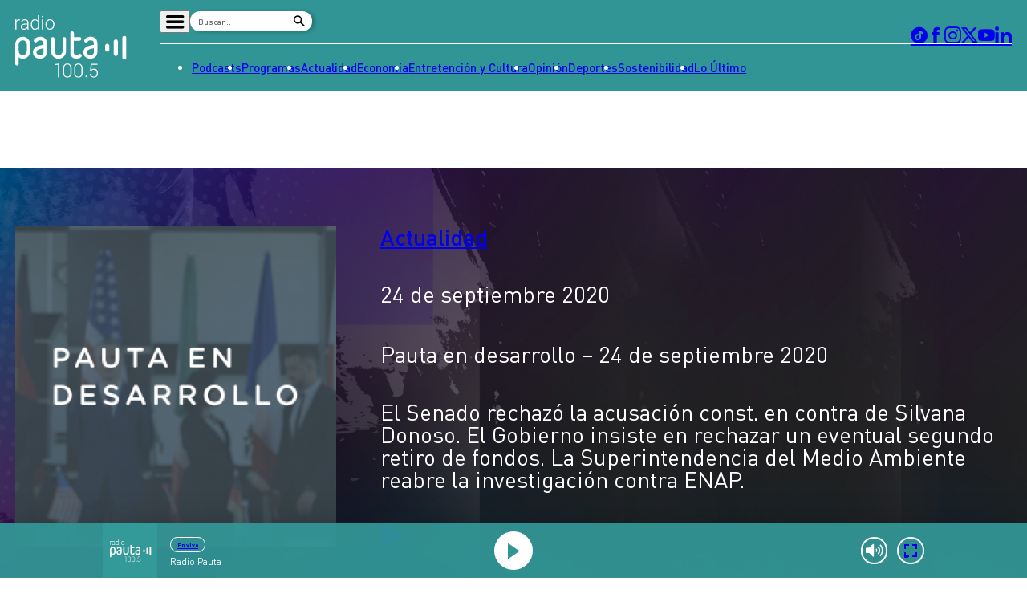

--- FILE ---
content_type: text/html
request_url: https://www.pauta.cl/actualidad/2020/09/24/pauta-en-desarrollo-24-de-septiembre-2020podcast.html
body_size: 9661
content:















































































  





  
 	











    





<!DOCTYPE html>
<html lang="es">

    <head>
        <meta charset="utf-8">
        <meta http-equiv="Content-Type" content="text/html; charset=utf-8"/>
        <meta http-equiv="x-ua-compatible" content="ie=edge">
        <meta name="viewport" content="width=device-width, user-scalable=no, initial-scale=1.0, maximum-scale=1.0, minimum-scale=1.0">
        <meta name="author" content="Digitalproserver">
        <link rel="shortcut icon" href="/_templates/desktop/includes/img/favicon.ico" type="image/x-icon">
        <link rel="apple-touch-icon" href="/_templates/desktop/includes/img/apple-touch-icon.png">
        <link rel="apple-touch-icon" href="/_templates/desktop/includes/img/apple-touch-icon-76x76.png" sizes="76x76">
        <link rel="apple-touch-icon" href="/_templates/desktop/includes/img/apple-touch-icon-120x120.png" sizes="120x120">
        <link rel="apple-touch-icon" href="/_templates/desktop/includes/img/apple-touch-icon-152x152.png" sizes="152x152">

        <link rel="stylesheet" href="/_templates/desktop/includes/css/infiny-bar-1.1.0.min.css?v=1.0.5">
        <link rel="stylesheet" href="/_templates/desktop/includes/css/main.min.css?v=1.0.5">

        
          
        

        
        
        
            
            
        

        

        
        
            
        


        
        

        
        


        
        
            
        
        

        

            <title>Pauta en desarrollo &#8211; 24 de septiembre 2020</title>
            <meta name="keywords" content='' />
            <meta name="description" content='El Senado rechazó la acusación const. en contra de Silvana Donoso. El Gobierno insiste en rechazar un eventual segundo retiro de fondos. La Superintendencia del Medio Ambiente reabre la investigación contra ENAP.'>
            <meta name="author" content='Radio Pauta 100.5' >
            <meta name="robots" content="index,follow">

            <!-- CARDS FACEBOOK -->
            <meta property="fb:app_id" content="0" />
            <meta property="og:locale" content="es_LA" />
            <meta property="article:author" content="https://www.facebook.com/pauta.cl" />
            <meta property="og:type" content="article" />
            <meta property="og:image" content="https://media.pauta.cl/2023/06/imagen_principal-25395.jpg" />
            <meta property="fb:pages" content="0" />
            <meta property="og:image:width" content="740" />
            <meta property="og:image:height" content="430" />
            <meta property="og:title" content='Pauta en desarrollo &#8211; 24 de septiembre 2020' />
            <meta property="og:description" content='El Senado rechazó la acusación const. en contra de Silvana Donoso. El Gobierno insiste en rechazar un eventual segundo retiro de fondos. La Superintendencia del Medio Ambiente reabre la investigación contra ENAP.' />
            <meta property="og:url" content='https://www.pauta.cl/actualidad/2020/09/24/pauta-en-desarrollo-24-de-septiembre-2020podcast.html' />
            <meta property="og:site_name" content='Radio Pauta 100.5' />
            <!-- CARDS TWITTER -->
            <meta name="twitter:card" content="summary_large_image"/>
            <meta name="twitter:description" content='El Senado rechazó la acusación const. en contra de Silvana Donoso. El Gobierno insiste en rechazar un eventual segundo retiro de fondos. La Superintendencia del Medio Ambiente reabre la investigación contra ENAP.'/>
            <meta name="twitter:title" content='Pauta en desarrollo &#8211; 24 de septiembre 2020'/>
            <meta name="twitter:site" content="@pauta_cl"/>
            <meta name="twitter:image:src" content="https://media.pauta.cl/2023/06/imagen_principal-25395.jpg"/>
            <meta name="twitter:creator" content="@pauta_cl"/>

        

        
            

  











		
        



		
        







		
        







    




  	








    






 
	





	<script type="application/ld+json" >
	{
	"@context": "https://schema.org",
	"@graph": [
		{
		"@type": "NewsArticle",
		"@id": "https://www.pauta.cl/actualidad/2020/09/24/pauta-en-desarrollo-24-de-septiembre-2020podcast.html#article",
		"isPartOf": {
			"@id": "https://www.pauta.cl/actualidad/2020/09/24/pauta-en-desarrollo-24-de-septiembre-2020podcast.html"
		},
		"author": {
			"name": "Florencia Pucci",
			"@id": "https://www.pauta.cl/#/schema/person/fpucci"
		},
		"headline": "Pauta en desarrollo &#8211; 24 de septiembre 2020",
		"articleBody": "El Senado rechazó la acusación const. en contra de Silvana Donoso. El Gobierno insiste en rechazar un eventual segundo retiro de fondos. La Superintendencia del Medio Ambiente reabre la investigación contra ENAP.",
		"datePublished": "2020-09-24T14:00:00-03:00",
		"dateModified": "2023-07-17T17:53:50-04:00",
		"mainEntityOfPage": {
			"@id": "https://www.pauta.cl/actualidad/2020/09/24/pauta-en-desarrollo-24-de-septiembre-2020podcast.html"
		},
		"wordCount": 0,
		"publisher": {
			"@id": "https://www.pauta.cl/#organization"
		},
		"isAccessibleForFree": true,
		"image": {
			"@id": "https://www.pauta.cl/actualidad/2020/09/24/pauta-en-desarrollo-24-de-septiembre-2020podcast.html#primaryimage"
		},
		"thumbnailUrl": "https://media.pauta.cl/2023/06/imagen_principal-25395-150x150.jpg",
		"keywords": "",
		"articleSection": ["Actualidad"],
		"inLanguage": "es-CL",
		"copyrightYear": "2020",
		"copyrightHolder": {
			"@id": "https://www.pauta.cl/#organization"
		}
		},
		{
		"@type": "WebPage",
		"@id": "https://www.pauta.cl/actualidad/2020/09/24/pauta-en-desarrollo-24-de-septiembre-2020podcast.html",
		"url": "https://www.pauta.cl/actualidad/2020/09/24/pauta-en-desarrollo-24-de-septiembre-2020podcast.html",
		"name": "Pauta en desarrollo &#8211; 24 de septiembre 2020",
		"isPartOf": {
			"@id": "https://www.pauta.cl/#website"
		},
		"primaryImageOfPage": {
			"@id": "https://www.pauta.cl/actualidad/2020/09/24/pauta-en-desarrollo-24-de-septiembre-2020podcast.html#primaryimage"
		},
		"image": {
			"@id": "https://www.pauta.cl/actualidad/2020/09/24/pauta-en-desarrollo-24-de-septiembre-2020podcast.html#primaryimage"
		},
		"thumbnailUrl": "https://media.pauta.cl/2023/06/imagen_principal-25395-150x150.jpg",
		"datePublished": "2020-09-24T14:00:00-03:00",
		"dateModified": "2023-07-17T17:53:50-04:00",
		"description": "El Senado rechazó la acusación const. en contra de Silvana Donoso. El Gobierno insiste en rechazar un eventual segundo retiro de fondos. La Superintendencia del Medio Ambiente reabre la investigación contra ENAP.",
		"breadcrumb": {
			"@id": "https://www.pauta.cl/actualidad/2020/09/24/pauta-en-desarrollo-24-de-septiembre-2020podcast.html#breadcrumb"
		},
		"inLanguage": "es-CL",
		"potentialAction": [
			{
			"@type": "ReadAction",
			"target": [
				"https://www.pauta.cl/actualidad/2020/09/24/pauta-en-desarrollo-24-de-septiembre-2020podcast.html"
			]
			}
		]
		},
		{
		"@type": "ImageObject",
		"inLanguage": "es-CL",
		"@id": "https://www.pauta.cl/actualidad/2020/09/24/pauta-en-desarrollo-24-de-septiembre-2020podcast.html#primaryimage",
		"url": "https://media.pauta.cl/2023/06/imagen_principal-25395.jpg",
		"contentUrl": "https://media.pauta.cl/2023/06/imagen_principal-25395.jpg",
		"width": 1756,
		"height": 988,
		"caption": ""
		},
		{
		"@type": "BreadcrumbList",
		"@id": "https://www.pauta.cl/actualidad/2020/09/24/pauta-en-desarrollo-24-de-septiembre-2020podcast.html#breadcrumb",
		"itemListElement": [
    {
        "@type": "ListItem",
        "position": 1,
        "item": {
            "@id": "https:\/\/www.pauta.cl\/",
            "name": "Inicio"
        }
    },
    {
        "@type": "ListItem",
        "position": 2,
        "item": {
            "@id": "https:\/\/www.pauta.cl\/actualidad\/",
            "name": "Actualidad"
        }
    },
    {
        "@type": "ListItem",
        "position": 3,
        "item": {
            "@id": "https:\/\/www.pauta.cl\/actualidad\/2020\/09\/24\/pauta-en-desarrollo-24-de-septiembre-2020podcast.html",
            "name": "Pauta en desarrollo &#8211; 24 de septiembre 2020"
        }
    }
]
		},
		{
		"@type": "WebSite",
		"@id": "https://www.pauta.cl/#website",
		"url": "https://www.pauta.cl",
		"name": "Radio Pauta 100.5",
		"description": "Pauta es un medio de comunicación que busca influir positivamente en la sociedad, a través de la entrega de contenidos que ayuden a su audiencia a conocer y entender la realidad.",
		"publisher": {
			"@id": "https://www.pauta.cl/#organization"
		},
		"potentialAction": [
			{
			"@type": "SearchAction",
			"target": {
				"@type": "EntryPoint",
				"urlTemplate": "https://www.pauta.cl/?s={search_term_string}"
			},
			"query-input": "required name=search_term_string"
			}
		],
		"inLanguage": "es-CL"
		},
		{
		"@type": "Organization",
		"@id": "https://www.pauta.cl/#organization",
		"name": "Radio Pauta 100.5",
		"url": "https://www.pauta.cl",
		"logo": {
			"@type": "ImageObject",
			"inLanguage": "es-CL",
			"@id": "https://www.pauta.cl/#/schema/logo/image/",
			"url": "https://www.pauta.cl/_templates/globals/img/logo.png",
			"contentUrl": "https://www.pauta.cl/_templates/globals/img/logo.png",
			"width": 800,
			"height": 800,
			"caption": "Radio Pauta 100.5"
		},
		"image": {
			"@id": "https://www.pauta.cl/#/schema/logo/image/"
		},
		"sameAs": [
			"https://www.facebook.com/pauta.cl",
			"https://x.com/pauta_cl",
			"https://www.instagram.com/pauta.cl/",
			"https://www.youtube.com/@pautacl",
			"https://news.google.com/publications/CAAqIQgKIhtDQklTRGdnTWFnb0tDSEJoZFhSaExtTnNLQUFQAQ?ceid=CL:es-419&oc=3"
		]
		},
		{
		"@type": "Person",
		"@id": "https://www.pauta.cl/#/schema/person/fpucci",
		"name": "Florencia Pucci",
		"image": {
			"@type": "ImageObject",
			"inLanguage": "es-CL",
			"@id": "https://www.pauta.cl/#/schema/person/image/",
			"url": "",
			"contentUrl": "",
			"caption": "Florencia Pucci"
		},
		"description": "",
		"sameAs": [
			""
		],
		"url": "https://www.pauta.cl/autor/fpucci/"
		}
	]
	}
	</script>




        

        

        
            <link rel="canonical" href="https://www.pauta.cl/actualidad/2020/09/24/pauta-en-desarrollo-24-de-septiembre-2020podcast.html" />
        

        
        

        <!-- <link rel="manifest" href='/manifest/manifest.json'> -->
        <meta name="msapplication-TileColor" content="">
        <meta name="theme-color" content="#ffffff">

        
            <!--single-->
        


        <!-- script instagram -->
        <script  src="https://www.instagram.com/embed.js"></script>

        <!-- script twitter -->
        <script  src="https://platform.twitter.com/widgets.js"></script>

        <!-- Google Tag Manager -->
        <script>(function(w,d,s,l,i){w[l]=w[l]||[];w[l].push({'gtm.start':
        new Date().getTime(),event:'gtm.js'});var f=d.getElementsByTagName(s)[0],
        j=d.createElement(s),dl=l!='dataLayer'?'&l='+l:'';j.async=true;j.src=
        'https://www.googletagmanager.com/gtm.js?id='+i+dl;f.parentNode.insertBefore(j,f);
        })(window,document,'script','dataLayer','GTM-5FF4XXNL');</script>
        <!-- End Google Tag Manager -->


        <!-- Google tag (gtag.js) -->
        <script async src="https://www.googletagmanager.com/gtag/js?id=G-VGS1PC3BVS"></script>
        <script>
          window.dataLayer = window.dataLayer || [];
          function gtag(){dataLayer.push(arguments);}
          gtag('js', new Date());

          gtag('config', 'G-VGS1PC3BVS');
        </script>


        <script async src="https://securepubads.g.doubleclick.net/tag/js/gpt.js"></script>
        <script>
            var googletag = googletag || {};
            googletag.cmd = googletag.cmd || [];
            googletag.cmd.push(function() {
                googletag.pubads().enableSingleRequest();
                googletag.enableServices();
            });
        </script>

        <style type="text/css">

            
            

            *, *::before, *::after { min-width: 0; }

            .js-content-single-text blockquote, .destacados-single {
                --_main-clr-bg: hsl(var(--clr-primary-20));
                --_main-clr-fg: hsl(0, 0%, 100%);

                background-color: var(--_main-clr-bg);
                color: var(--_main-clr-fg);
            }
            .js-content-single-text a {
                text-decoration: initial;
            }
            .d-the-tags .d-the-tags__item{
              margin-top: 0;
              margin-bottom: 0;
            }
            :where(.min-a-min-item__content  blockquote) {
              background-color: var(--_blockquote-clr-bg);
              border-radius: var(--_blockquote-r);
              color: var(--_blockquote-clr-fg);
              font-weight: var(--_blockquote-fw);
              margin-left: unset;
              margin-right: unset;
              padding-bottom: var(--_blockquote-pb);
              padding-left: var(--_blockquote-pi);
              padding-right: var(--_blockquote-pi);
              padding-top: var(--_blockquote-pb);
            }
            .related-in-realtime p{
              margin: 0;
            }
            .min-a-min-item__content a {
              text-decoration: initial;
            }
            :where(.min-a-min-item__content  > p >  a) {
              color: hsl(var(--clr-primary-20));
              text-decoration: underline;
            }
            .min-a-min-item__content .wp-video-shortcode { width: 100% !important; max-width: 650px !important; }
        </style>

        
            
        

        <script>
          var resize_wrap_size_container_ads = function(){

            const $container = document.querySelector('.d-def-main-wrapper');
            const $bannerWrappers = document.querySelectorAll('.js-banner-wrapper');

            const updateWrapper = () => {
                if (!$container || !$bannerWrappers) return;

                const resizeObserver = new ResizeObserver((entries) => {
                  for (const entry of entries) {
                      const { contentRect } = entry;
                      const { width } = contentRect;

                      $bannerWrappers.forEach($item => {
                      $item.style.width = `${width}px`;
                      });
                  }
                });

                resizeObserver.observe($container);
            }

            updateWrapper();

            }
        </script>


    </head>

    <body>

    <!-- Google Tag Manager (noscript) -->
    <noscript><iframe src=https://www.googletagmanager.com/ns.html?id=GTM-5FF4XXNL
    height="0" width="0" style="display:none;visibility:hidden"></iframe></noscript>
    <!-- End Google Tag Manager (noscript) -->

    
        <div class="rtb_slot" 
    data-adunit="div-gpt-ad-1709044223942-0"
    data-slot="/21696808009/Pauta_CL_Pushdown"
    data-dimensions="[1, 1]"
    style="min-width: 0px; min-height: 0px;"></div>  
    

    <header class="d-main-header">
      <div class="d-main-header__main d-main-header-main">
        <div class="d-main-header__container | u-container js-link-static">
          <a href="/" class="d-main-header__logo d-main-header-logo" style="--_w: 10.8125rem;">
            <img src="/_templates/desktop/includes/img/logo.svg" alt="Pauta" class="d-main-header-logo__image" width="173" />
          </a>

          <div class="d-main-header__content">
            <div class="d-main-header__wrapper d-main-header-wrapper">
              <div class="d-main-header-wrapper__item d-main-header-buttons">
                <button class="d-main-header__button d-main-header-button | pauta-icon-bars | js-toggle-desktop-header-submenu"></button>

                <form action="" class="d-main-header__form d-main-header-form js-form-search">
                  <input
                    type="text"
                    name="search"
                    class="d-main-header-form__text"
                    placeholder="Buscar..."
                    spellcheck="false"
                    autocomplete="off"
                    required />

                  <button type="submit" class="d-main-header-form__button | pauta-icon-search"></button>
                </form>

                
                    
        
          <div class="d-main-header__subnav d-main-header-subnav">
            <ul class="d-main-header__submenu d-main-header-submenu">
                              <li class="d-main-header-submenu__item">
                  <a href="/" class="d-main-header-submenu__permalink">Home</a>
                </li>
                              <li class="d-main-header-submenu__item">
                  <a href="/page/radio-en-vivo.html" class="d-main-header-submenu__permalink">Radio en vivo</a>
                </li>
                              <li class="d-main-header-submenu__item">
                  <a href="/page/en-vivo.html" class="d-main-header-submenu__permalink">Streaming</a>
                </li>
                              <li class="d-main-header-submenu__item">
                  <a href="/page/senal-2.html" class="d-main-header-submenu__permalink">Señal 2</a>
                </li>
                              <li class="d-main-header-submenu__item">
                  <a href="/tendencias/" class="d-main-header-submenu__permalink">Tendencias</a>
                </li>
                              <li class="d-main-header-submenu__item">
                  <a href="/dato-en-pauta/" class="d-main-header-submenu__permalink">Dato en Pauta</a>
                </li>
                              <li class="d-main-header-submenu__item">
                  <a href="/contenido-patrocinado/" class="d-main-header-submenu__permalink">Contenido Patrocinado</a>
                </li>
                          </ul>
          </div>

        
                


              </div>

              <div class="d-main-header-wrapper__item d-main-header-socials">
                <a href="https://www.tiktok.com/@pauta.cl" rel="nofollow" class="d-main-header-socials__item | pauta-icon-tiktok" target="_blank"></a>
                <a href="https://www.facebook.com/pauta.cl" rel="nofollow" class="d-main-header-socials__item | pauta-icon-facebook" target="_blank"></a>
                <a href="https://www.instagram.com/pauta.cl/" rel="nofollow" class="d-main-header-socials__item | pauta-icon-instagram" target="_blank"></a>
                <a href="https://x.com/pauta_cl" rel="nofollow" class="d-main-header-socials__item | pauta-icon-x" target="_blank"></a>
                <a href="https://www.youtube.com/@pautacl" rel="nofollow" class="d-main-header-socials__item | pauta-icon-youtube" target="_blank"></a>
                <a href="https://www.linkedin.com/company/pauta-cl/" rel="nofollow" class="d-main-header-socials__item | pauta-icon-linkedin" target="_blank"></a>
              </div>
            </div>

            
                
        
          <nav class="d-main-header__nav d-main-header-nav">
            <ul class="d-main-header__menu d-main-header-menu js-link-static">
                              <li class="d-main-header-menu__item">
                  <a href="/podcasts/" class="d-main-header-menu__permalink">
                    Podcasts                  </a>
                </li>  
                              <li class="d-main-header-menu__item">
                  <a href="/programas/" class="d-main-header-menu__permalink">
                    Programas                  </a>
                </li>  
                              <li class="d-main-header-menu__item">
                  <a href="/actualidad/" class="d-main-header-menu__permalink">
                    Actualidad                  </a>
                </li>  
                              <li class="d-main-header-menu__item">
                  <a href="/economia/" class="d-main-header-menu__permalink">
                    Economía                  </a>
                </li>  
                              <li class="d-main-header-menu__item">
                  <a href="/entretencion/" class="d-main-header-menu__permalink">
                    Entretención y Cultura                  </a>
                </li>  
                              <li class="d-main-header-menu__item">
                  <a href="/opinion/" class="d-main-header-menu__permalink">
                    Opinión                  </a>
                </li>  
                              <li class="d-main-header-menu__item">
                  <a href="/deportes/" class="d-main-header-menu__permalink">
                    Deportes                  </a>
                </li>  
                              <li class="d-main-header-menu__item">
                  <a href="/sostenibilidad/" class="d-main-header-menu__permalink">
                    Sostenibilidad                  </a>
                </li>  
                              <li class="d-main-header-menu__item">
                  <a href="/tag/pauta/" class="d-main-header-menu__permalink">
                    Lo Último                  </a>
                </li>  
                          </ul>
          </nav>

        
            

          </div>
        </div>
      </div>

      <div class="d-main-header__player d-main-header-player">
        <div class="d-main-header-player__container | u-container">
          <figure class="d-main-header-player__card d-main-header-player-card">
            <a href="#" class="d-main-header-player-card__button | u-circle-icon | pauta-icon-play" id="js-button-bar-second-infiny"></a>

            <div class="d-main-header-player-card__wrapper">
              <span class="d-main-header-player-card__media | u-aspect-1:1">
                <img src="" class="d-main-header-player-card__image" id="podcast-bar-header-image" />
              </span>

              <figcaption class="d-main-header-player-card__caption">
                <span class="d-main-header-player-card__subtitle" id="podcast-bar-header-category">

                </span>

                <strong class="d-main-header-player-card__title | u-dots-2" id="podcast-bar-header-title">

                </strong>
              </figcaption>
            </div>

            <!-- <a href="#" class="d-main-header-player-card__button | u-circle-icon | pauta-icon-alt-share"></a> -->
          </figure>
        </div>
      </div>

    </header>

    <div class="js-content-static">

    <div class="rtb_slot"
    data-adunit="div-gpt-ad-1651586577054-0"
    data-slot="/21696808009/Pauta_CL_Interstitial"
    data-dimensions="[1, 1]"></div>




    
    

    




    



    



    



<main class="d-main | common:margin-bottom-60 common:margin-top-35">
  <div class="u-the-banner | common:margin-bottom-60 common:margin-top-60">
    <div 
    class="rtb_slot" 
    data-adunit="div-gpt-ad-1687277569004-0"
    data-slot="/21696808009/Pauta_CL_Site_Desktop/Pauta_CL_Site_Desktop_Single_A"
    data-dimensions="[[728, 90], [970, 90]]"
    style="min-width: 728px; min-height: 90px;"
  ></div>
  </div>

  <div class="d-main__container | u-container">
    <div class='d-program-hero | u-full-width | common:margin-bottom-50 | ' style=''>
      <div class="d-program-hero__container | u-container">
        <figure class="d-program-hero__card d-program-hero-card d-program-hero-card--alt">
          <span class="d-program-hero-card__media | u-aspect-1:1">
            
                <img src='https://media.pauta.cl/2020/09/foto_0000000120200924141809_foto_0000000120200319162312_PAUTA_EN_DESARROLLO.png' alt="Imagen principal" class="d-program-hero-card__image">
            
          </span>

          <figcaption class="d-program-hero-card__caption">
            <span class="d-program-hero-card__subtitle">
              <a href='/actualidad/'>
                Actualidad
              </a>
            </span>

            <span class="d-program-hero-card__date">
              24 de septiembre 2020  

              

            </span>

            <h1 class="d-program-hero-card__date">
              Pauta en desarrollo &#8211; 24 de septiembre 2020 
            </h1>

            <div class="d-program-hero-card__text">
              <p>
                El Senado rechazó la acusación const. en contra de Silvana Donoso. El Gobierno insiste en rechazar un eventual segundo retiro de fondos. La Superintendencia del Medio Ambiente reabre la investigación contra ENAP.
              </p>
            </div>

            <div class="d-program-hero-card__text ico-podcast">


            
              <a href="#" class="d-program-hero-card-listen-button | common:margin-top-25 js-play-mp3-infiny-bar" id="js-button-bar-first-infiny" data-mp3='https://resources.pauta.cl/pauta/site/mm/20200924/mmedia/multimedia_audio120200924141809.mp3' data-image='https://media.pauta.cl/2020/09/foto_0000000120200924141809_foto_0000000120200319162312_PAUTA_EN_DESARROLLO.png' data-title="Radio Pauta" data-subtitle='Pauta en desarrollo &#8211; 24 de septiembre 2020' data-category='Actualidad'>
                <i class="d-program-hero-card-listen-button__icon | u-circle-icon | pauta-icon-play" aria-hidden="true" style="margin-right:15px"></i>
               <!-- <span class="d-program-hero-card-listen-button__label">Escuchar</span> -->
              </a>

            

            <style>
              .ico-podcast { display: inline-flex;}             
              .ico-spotify-podcast {width: 57px;margin-top: 2px;margin-right: 20px;}  
              .ico-amazon-podcast {width: 60px;margin-right: 14px;} 
              .ico-apple-podcast {margin-right: 16px;} 
              .ico-google-podcast { width: 49px;margin-top:6px; margin-right: 20px;  border: 3px solid #000; border-radius: 50%;}
            </style>
            
            

            

            

            

           </div>


          </figcaption>
        </figure>
      </div>
    </div>


    <div class="d-program-wrapper">
      <div class="d-program-wrapper__body">
        <section class="d-program-wrapper__content d-main-social-container d-main-social-container--alt">
          <div class="d-main-social-container__body">
            <div class="d-main-social-container__wrapper">
              <a href='http://api.whatsapp.com/send?text=https://www.pauta.cl/actualidad/2020/09/24/pauta-en-desarrollo-24-de-septiembre-2020podcast.html' target="_blank" class="main-section-socials__item | pauta-icon-whatsapp"></a>
              <a href="https://twitter.com/intent/tweet?text=Pauta en desarrollo &amp;#8211; 24 de septiembre 2020&url=https://www.pauta.cl/actualidad/2020/09/24/pauta-en-desarrollo-24-de-septiembre-2020podcast.html" target="_blank" class="main-section-socials__item | pauta-icon-x"></a>
              <a href='https://www.facebook.com/sharer.php?u=https://www.pauta.cl/actualidad/2020/09/24/pauta-en-desarrollo-24-de-septiembre-2020podcast.html' data-share-network target="_blank" class="main-section-socials__item | pauta-icon-facebook"></a>
              <a href='https://www.linkedin.com/shareArticle?mini=true&url=https://www.pauta.cl/actualidad/2020/09/24/pauta-en-desarrollo-24-de-septiembre-2020podcast.html' data-share-network target="_blank" class="main-section-socials__item | pauta-icon-linkedin"></a>
              <a href='mailto:?subject=Visita Pauta&amp;body=Mira esta noticia en https://www.pauta.cl/actualidad/2020/09/24/pauta-en-desarrollo-24-de-septiembre-2020podcast.html.' class="main-section-socials__item | pauta-icon-envelope"></a>
            </div>
          </div>

          <div class="d-program-wrapper__text | d-the-text">
            <p>
              
            </p>
          </div>

     
      

      <hr class="u-separator | common:margin-bottom-30 common:margin-top-30" />

      
      <div class="u-the-banner | common:margin-bottom-60 js-banner-wrapper">
        <div 
          class="rtb_slot" 
          data-adunit="div-gpt-ad-1687277569004-0"
          data-slot="/21696808009/Pauta_CL_Site_Desktop/Pauta_CL_Site_Desktop_Single_A"
          data-dimensions="[[728, 90], [970, 90]]"
          style="min-width: 728px; min-height: 90px;"
        ></div>
      </div>

 
        
        
          
        
         
        

          

          
    
    </section>


    <div class="d-program-wrapper__sidebar">
          
      <!-- t=2-->  
       
        

          <aside id="programas" class="d-the-box js-link-static">
            <header class="d-the-box__header">
              <h2 class="d-the-box__title | u-text-uppercase">Podcast</h2>
            </header>

            <div class="d-the-box__body">

                              <figure class="d-the-box__card d-the-box-card | common:margin-top-20">
                  <a href="https://www.pauta.cl/actualidad/utopia-dialogos-del-congreso-futuro/" class="d-the-box-card__media | u-aspect-1:1 u-def-border-radius--medium">
                    <img src="https://media.pauta.cl/2024/01/UtopIA-v1-1024x1024.jpg" alt="UtopIA: diálogos del Congreso Futuro" class="d-the-box-card__image">
                  </a>

                  <figcaption class="d-the-box-card__caption">
                    <h3 class="d-the-box-card__title">
                      <a href="https://www.pauta.cl/actualidad/utopia-dialogos-del-congreso-futuro/" class="d-the-box-card__permalink | u-dots-3">
                        UtopIA: diálogos del Congreso Futuro                      </a>
                    </h3>
                  </figcaption>
                </figure>
                              <figure class="d-the-box__card d-the-box-card | common:margin-top-20">
                  <a href="https://www.pauta.cl/actualidad/50-anos-del-golpe-de-estado/" class="d-the-box-card__media | u-aspect-1:1 u-def-border-radius--medium">
                    <img src="https://media.pauta.cl/2023/11/50anos-EnPrimeraPersona-1-Podcast-3000x3000-2-1024x1024.jpg" alt="50 años del Golpe de Estado" class="d-the-box-card__image">
                  </a>

                  <figcaption class="d-the-box-card__caption">
                    <h3 class="d-the-box-card__title">
                      <a href="https://www.pauta.cl/actualidad/50-anos-del-golpe-de-estado/" class="d-the-box-card__permalink | u-dots-3">
                        50 años del Golpe de Estado                      </a>
                    </h3>
                  </figcaption>
                </figure>
                              <figure class="d-the-box__card d-the-box-card | common:margin-top-20">
                  <a href="https://www.pauta.cl/actualidad/panelistas-de-pauta-de-analisis/" class="d-the-box-card__media | u-aspect-1:1 u-def-border-radius--medium">
                    <img src="https://media.pauta.cl/2023/12/PanelistasMercadoCentral-Podcast-3000x3000-1-1024x1024.jpg" alt="Panelistas de Pauta de Análisis" class="d-the-box-card__image">
                  </a>

                  <figcaption class="d-the-box-card__caption">
                    <h3 class="d-the-box-card__title">
                      <a href="https://www.pauta.cl/actualidad/panelistas-de-pauta-de-analisis/" class="d-the-box-card__permalink | u-dots-3">
                        Panelistas de Pauta de Análisis                      </a>
                    </h3>
                  </figcaption>
                </figure>
                              <figure class="d-the-box__card d-the-box-card | common:margin-top-20">
                  <a href="https://www.pauta.cl/actualidad/tenemos-que-hablar/" class="d-the-box-card__media | u-aspect-1:1 u-def-border-radius--medium">
                    <img src="https://media.pauta.cl/2023/11/TenemosQueHablarDeChile-1-Podcast-3000x3000-1-1024x1024.jpg" alt="Tenemos que hablar" class="d-the-box-card__image">
                  </a>

                  <figcaption class="d-the-box-card__caption">
                    <h3 class="d-the-box-card__title">
                      <a href="https://www.pauta.cl/actualidad/tenemos-que-hablar/" class="d-the-box-card__permalink | u-dots-3">
                        Tenemos que hablar                      </a>
                    </h3>
                  </figcaption>
                </figure>
                            
            </div>
          </aside>

        
      
    </div>
  </div>

</div>
</main>



<script id="segmentation_js_vars">
    var global_url_post        = 'https://www.pauta.cl/actualidad/2020/09/24/pauta-en-desarrollo-24-de-septiembre-2020podcast.html';
    var global_publicador_name = 'Florencia Pucci';
    var global_in_single       = true;

    var global_section          = 'actualidad';
    var global_device           = "desktop";

    var global_post_id          = '85328';
    var global_post_categories  = '[{"id":2,"name":"Actualidad","slug":"actualidad"}]';
    global_post_categories      = global_post_categories == '' ? '[]' : global_post_categories; 
    global_post_categories      = JSON.parse(global_post_categories);

    var global_url_category     = {
        id  : parseInt('2'),
        name: 'Actualidad',
        slug: 'actualidad'
    };

    if(typeof global_url_category !="undefined"){
        var in_global_post_categories = global_post_categories.findIndex(object => object.id === global_url_category.id);
    
        if (in_global_post_categories === -1) {
            global_post_categories.push(global_url_category);
        }
    }

    var global_post_tags  = '[]';
    global_post_tags      = global_post_tags == '' ? '[]' : global_post_tags; 
    global_post_tags      = JSON.parse(global_post_tags);

</script>

    </div>
    <!-- ._is-main-bar -->
    <div class="js-container-player">
    </div><!-- /._is-main-bar -->
    <footer class="d-main-footer | common:margin-top-60">
      <div class="d-main-footer__container | u-container">
        <div class="d-main-footer__wrapper d-main-footer-wrapper | _row | common:margin-bottom-60">
          <div class="d-main-footer-wrapper__item | _col-md-6 js-link-static">
            <a href="/" class="d-main-footer__logo d-main-footer__offset d-main-footer-logo" style="--_w: 20.25rem;">
              <img src="/_templates/desktop/includes/img/logo.svg" alt="Pauta" class="d-main-footer-logo__image" width="324" />
            </a>
          </div>

          <div class="d-main-footer-wrapper__item | _col-md-6">
            <div class="d-main-footer-links">
              <strong class="d-main-footer-links__title">Corporativo</strong>

              <div class="d-main-footer-links__menu js-link-static">
                <div class="d-main-footer-links__item">
                  <a href="/page/quienes-somos.html" class="d-main-footer-links__anchor">Quiénes somos</a>
                  <a href="/page/transparencia-y-declaracion-de-intereses.html" class="d-main-footer-links__anchor">Transparencia y declaración de intereses</a>
                  <a href="/page/terminos-y-condiciones.html" class="d-main-footer-links__anchor">Términos y condiciones</a>
                  <a href="/page/sugerencias-y-reclamos.html" class="d-main-footer-links__anchor">Sugerencias y reclamos</a>
                  <a href="https://tarifas.servel.cl/visualizar/59f68efb43a3936a5b5973dfd2a7b584cf4e4cc9" target="_blank" class="d-main-footer-links__anchor">Tarifas Electorales Radio</a>
                  <a href="https://tarifas.servel.cl/visualizar/3070241e503a47b6c65b5134fc10d1c48aa8016a" target="_blank" class="d-main-footer-links__anchor">Tarifas Electorales Web</a>
                </div>

                <div class="d-main-footer-links__item">
                  <a href="/page/gobierno-corporativo.html" class="d-main-footer-links__anchor">Gobierno corporativo</a>
                  <a href="/page/equipo-informativo.html" class="d-main-footer-links__anchor">Equipo informativo</a>
                  <a href="/page/contactenos.html" class="d-main-footer-links__anchor">Contáctenos</a>
                  <a href="https://report.resguarda.com/?empresa=C%C3%A1mara%20Chilena%20de%20la%20Construcci%C3%B3n,%20sus%20corporaciones%20y%20fundaciones%20sin%20fines%20de%20lucro" target="_blank" class="d-main-footer-links__anchor">Canal de denuncias</a>
                </div>
              </div>
            </div>
          </div>
        </div>

        <div class="d-main-footer__hashtag d-main-footer-hashtag">
          <a href="#" class="d-main-footer-hashtag__label">
            <span class="u-fw-300">#</span>SúmateALaConversación
          </a>
        </div>

        <div class="d-main-footer__signals d-main-footer-signals d-main-footer__offset | common:margin-top-30">
          <div class="d-main-footer-signals__item">
            <strong class="d-main-footer-signals__title">Antofagasta</strong> 99.1
          </div>

          <div class="d-main-footer-signals__item">
            <strong class="d-main-footer-signals__title">Valparaíso</strong> 96.7
          </div>

          <div class="d-main-footer-signals__item">
            <strong class="d-main-footer-signals__title">Temuco</strong> 96.7
          </div>
        </div>
      </div>
    </footer>

    <script id="embed-rudo-template" type="text/x-handlebars-template">
            <iframe
                id=""
                class="vrudo"
                src="{{{url}}}"
                width="{{width}}"
                height="{{height}}"
                allowscriptaccess="always"
                allowfullscreen="true"
                webkitallowfullscreen="true"
                frameborder="0"
                scrolling="no"
                allow="autoplay" >
            </iframe>
    </script>

    <script id="single-relations-template" type="text/x-handlebars-template">
        {{#if relations}}

            <aside id="relacionados" class="d-the-box d-the-box--gray | common:margin-top-50">

              <div class="d-the-box__body d-the-box__body--row">
                {{#each relations}}
                    <figure class="d-the-box__card d-the-box-card d-the-box-card--vertical | common:margin-top-20">
                      <a href="{{../domain}}/{{post_link}}" class="d-the-box-card__media | u-aspect-1:1 u-def-border-radius--medium">
                        {{#if image}}
                            <img src="{{../domain_image}}{{image}}" alt="{{post_title}}" class="d-the-box-card__image">
                        {{else}}
                            <img src="{{../placeholder}}" alt="{{post_title}}" class="d-the-box-card__image">
                        {{/if}}
                      </a>

                      <figcaption class="d-the-box-card__caption">
                        <h4 class="d-the-box-card__title">
                          <a href="{{../domain}}/{{post_link}}" class="d-the-box-card__permalink | u-dots-3">
                            {{{post_title}}}
                          </a>
                          <span style="display:none">{{{bajada}}}</span>
                        </h4>
                      </figcaption>
                    </figure>
                {{/each}}
              </div>
            </aside>

        {{/if}}
    </script>

    <script id="single-relations-sidebar-template" type="text/x-handlebars-template">
        {{#if relations}}

          <aside id="relacionados" class="d-the-box d-the-box--smaller d-the-box--gray | common:margin-top-20">


            <div class="d-the-box__body">

              {{#each relations}}
                <figure class="d-the-box__card d-the-box-card | common:margin-top-20">
                  <a href="{{../domain}}/{{post_link}}" class="d-the-box-card__media | u-aspect-1:1 u-def-border-radius--medium">
                    {{#if image}}
                        <img src="{{../domain_image}}{{image}}" alt="{{post_title}}" class="d-the-box-card__image">
                    {{else}}
                        <img src="{{../placeholder}}" alt="{{post_title}}" class="d-the-box-card__image">
                    {{/if}}
                  </a>

                  <figcaption class="d-the-box-card__caption">
                    <h4 class="d-the-box-card__title">
                      <a href="{{../domain}}/{{post_link}}" class="d-the-box-card__permalink | u-dots-3">
                        {{{post_title}}}
                      </a>
                      <span style="display:none">{{{bajada}}}</span>
                    </h4>
                  </figcaption>
                </figure>
              {{/each}}

            </div>
          </aside>

        {{/if}}
    </script>


    <script id="single-destacados-template" type="text/x-handlebars-template">
        {{#if destacados}}
          {{#each destacados}}
            <blockquote class="destacados-single js-link-static">
              <a href="{{../domain}}{{url}}">{{{title}}}</a>
            </blockquote>
          {{/each}}
        {{/if}}
    </script>

    <script id="single-inside-video" type="text/x-handlebars-template">
        <div class="u-responsive-video">
           <video controls>
                <source src="{{domain}}{{url}}" type="video/mp4">
                <img src="{{domain}}{{url}}" alt="Video no soportado">
                 Tu navegador no soporta vídeo
          </video>
        </div>
    </script>

    <script id="single-inside-audio" type="text/x-handlebars-template">
        <a href="#" class="d-program-hero-card__button d-program-hero-card-button js-play-mp3-infiny-bar" data-mp3='{{domain}}{{url}}' data-image='{{image}}' data-title="Radio Pauta" data-subtitle='{{title}}'>
          <i class="d-program-hero-card-button__icon | pauta-icon-play" aria-hidden="true"></i>
          <span class="d-program-hero-card-button__label">ESCUCHAR AUDIO</span>
        </a>
    </script>

    <script id="realtime-template" type="text/x-handlebars-template">

      <div class="min-a-min | mobile:margin-bottom-25 mobile:margin-top-25 | desktop:margin-bottom-50 desktop:margin-top-50 js-realtime-link-static">
        <div class="min-a-min__header | u-text-uppercase">
          Minuto a minuto
        </div>

        <div class="min-a-min__body | mobile:margin-top-10 | desktop:margin-top-25">

          {{#each data.items}}

            <div class="min-a-min__item min-a-min-item">
              <div class="min-a-min-item__info | u-text-uppercase">
                <div class="min-a-min-item__header">
                  {{#if date}}
                    <i class="min-a-min-item__icon | pauta-icon-bars-alt" aria-hidden="true"></i>
                    {{#if hour}}
                      <time class="min-a-min-item__wrap">
                        <strong class="min-a-min-item__hour">{{hour}}</strong>
                        <span class="min-a-min-item__date">{{date}}</span>
                      </time>
                    {{else}}
                      <time class="min-a-min-item__wrap">
                        <span class="min-a-min-item__date">{{date}}</span>
                      </time>
                    {{/if}}
                  {{else}}
                    {{#if hour}}
                      <i class="min-a-min-item__icon | pauta-icon-bars-alt" aria-hidden="true"></i>
                      <time class="min-a-min-item__wrap">
                        <strong class="min-a-min-item__hour">{{hour}}</strong>
                      </time>
                    {{/if}}
                  {{/if}}
                </div>

                {{#if source}}
                  <span class="min-a-min-item__by">
                    Por <span class="min-a-min-item__permalink">{{{source}}}</span>
                  </span>
                {{/if}}
              </div>

              <div class="min-a-min-item__content">

                {{#if url}}
                  {{#if title}}
                    <a href="{{url}}">
                  {{/if}}
                {{/if}}

                  {{#if title}}
                    <h3 class="min-a-min-item__title">
                      {{{title}}}
                    </h3>
                  {{/if}}

                {{#if url}}
                  {{#if title}}
                    </a>
                  {{/if}}
                {{/if}}

                <p>
                  {{{content}}}
                </p>
              </div>
            </div>

          {{/each}}


        </div>
      </div>
    </script>

    <script>

        //ESTAS VARIABLES SON DE UN ARCHIVO LLAMADO STREAM.JS QUE SE LLAMA EN LOS FRONTS DE LOS SITIOS
        //SE AGREGARON ACA DE MANERA MANUAL
        //PARA PRODUCCION; FAVOR COMENTAR

        var global_url_count           = '//count.pauta.dpsgo.com/';
        var global_url_ajax            = 'https://www.pauta.cl/interactive/ajax.php';
        var global_url_json_static     = '';
        var global_name_site           = 'Radio Pauta 100.5';

        var global_domain_image        = 'https://media.pauta.cl';
        var global_domain_search       = 'https://www.pauta.cl/';
        var global_domain              = 'https://www.pauta.cl';
        var global_placeholder         = 'https://www.pauta.cl/_templates/globals/img/placeholder.png';
        var global_rudo_url            = '//rudo.video';
        var global_domain_resources    = 'https://resources.pauta.cl';


        var _data_server = true;
        var infiny_config = {
            element     : '.js-container-player',
            radio : 'radiopauta',
            // src_audio   : 'https://mdstrm.com/audio/65cab2d63e5d46089e495799/icecast.audio',
            src_audio : '',
            player_full : {
                url                 : 'https://www.pauta.cl/radio-en-vivo/',
                url_in_another_tab  : true,
            },
            // placeholder : 'https://infiny.live/uploads/multimedia/2020/08/s_7336f6e1e721403d2ca087cde3c254ae0.png',
            colors      : {
                primary       :'#329595',
                text          :'#fff',
                primary_bar   :'#33cccc',
                secondary_bar :'#2e2e2e',
            }
        };
    </script>

    <script src="https://ajax.googleapis.com/ajax/libs/jquery/3.3.1/jquery.min.js"></script>
    <script src="/_templates/desktop/includes/js/vendor/handlebars.min-v4.7.6.js" type='text/javascript'></script>

    <script src="/_templates/desktop/includes/js/dist/main.min.js?v=1.0.5"></script>

    
    <script src="/_templates/desktop/includes/js/dist/functions.min.js?v=1.0.5"></script>
   

    <script src="/_templates/desktop/includes/js/dist/infiny-bar-1.1.0.min.js?v=1.0.5"></script>

      <script>
        const targetElement = document.querySelector('.js-content-static');
        const html = document.querySelector('html');

        const observer = new MutationObserver((mutationsList) => {
          for (const mutation of mutationsList) {
            if (html.classList.contains('is-desktop-header-submenu-showed')) {
              html.classList.remove('is-desktop-header-submenu-showed');
              return;
            }
          }
        });

        observer.observe(targetElement, {
          childList: true,
          subtree: true,
          attributes: true,
          characterData: true,
        });
      </script>

    <script>
      function reloadForSPA(){
        const ruta = window.location.pathname;
        if(ruta == '/page/radio-en-vivo.html'){
          setTimeout(() => {
            window.location.href = "https://www.pauta.cl/radio-en-vivo/";
          }, 1000);
        }
      }
    </script>

    </body>
</html>





--- FILE ---
content_type: text/html; charset=utf-8
request_url: https://www.google.com/recaptcha/api2/aframe
body_size: 269
content:
<!DOCTYPE HTML><html><head><meta http-equiv="content-type" content="text/html; charset=UTF-8"></head><body><script nonce="FXf_o-k0mGkYXw6LyU26jA">/** Anti-fraud and anti-abuse applications only. See google.com/recaptcha */ try{var clients={'sodar':'https://pagead2.googlesyndication.com/pagead/sodar?'};window.addEventListener("message",function(a){try{if(a.source===window.parent){var b=JSON.parse(a.data);var c=clients[b['id']];if(c){var d=document.createElement('img');d.src=c+b['params']+'&rc='+(localStorage.getItem("rc::a")?sessionStorage.getItem("rc::b"):"");window.document.body.appendChild(d);sessionStorage.setItem("rc::e",parseInt(sessionStorage.getItem("rc::e")||0)+1);localStorage.setItem("rc::h",'1763684655523');}}}catch(b){}});window.parent.postMessage("_grecaptcha_ready", "*");}catch(b){}</script></body></html>

--- FILE ---
content_type: application/javascript
request_url: https://www.pauta.cl/_templates/desktop/includes/js/dist/functions.min.js?v=1.0.5
body_size: 17189
content:
!function(){return function r(e,n,t){function o(i,f){if(!n[i]){if(!e[i]){var c="function"==typeof require&&require;if(!f&&c)return c(i,!0);if(u)return u(i,!0);var a=new Error("Cannot find module '"+i+"'");throw a.code="MODULE_NOT_FOUND",a}var p=n[i]={exports:{}};e[i][0].call(p.exports,function(r){return o(e[i][1][r]||r)},p,p.exports,r,e,n,t)}return n[i].exports}for(var u="function"==typeof require&&require,i=0;i<t.length;i++)o(t[i]);return o}}()({1:[function(require,module,exports){"use strict";require("./modules/utils"),require("./modules/base"),require("./modules/single"),require("./modules/ads"),require("./modules/staticSite"),require("./modules/form");!function(obj){if(obj&&obj.__esModule)return obj;var newObj={};if(null!=obj)for(var key in obj)if(Object.prototype.hasOwnProperty.call(obj,key)){var desc=Object.defineProperty&&Object.getOwnPropertyDescriptor?Object.getOwnPropertyDescriptor(obj,key):{};desc.get||desc.set?Object.defineProperty(newObj,key,desc):newObj[key]=obj[key]}newObj.default=obj}(require("./modules/googleAnalytics"))},{"./modules/ads":2,"./modules/base":3,"./modules/form":11,"./modules/googleAnalytics":12,"./modules/single":14,"./modules/staticSite":15,"./modules/utils":16}],2:[function(require,module,exports){"use strict";Object.defineProperty(exports,"__esModule",{value:!0}),exports.loadAds=void 0;exports.loadAds=function(){if(!$(".rtb_slot")[0])return!1;var window_width=$(window).width();if("undefined"==typeof googletag)return!1;googletag.cmd.push(function(){$(".rtb_slot:not(.loaded,.only-focus)").each(function(){$(this).addClass("loaded");var slot=$(this).data("slot");$(this).css({"min-width":"0px","min-height":"0px"});var slot_ads,id=$(this).data("adunit"),dimensions=$(this).data("dimensions"),min_width=null,valid=!0;if(void 0!==$(this).data("min-width")&&""!=$(this).data("min-width")&&(min_width=parseInt($(this).data("min-width"))),void 0===id)return!1;if(null!=min_width&&window_width<=min_width&&(valid=!1),null!=document.getElementById(id)&&(valid=!1),1==valid){var slotDiv=document.createElement("div");if(id=id+"_"+Date.now(),slotDiv.id=id,$(this).html(slotDiv),slot_ads=googletag.defineSlot(slot,dimensions,id),"undefined"!=typeof global_section&&""!=global_section&&slot_ads.setTargeting("category",global_section),"undefined"!=typeof global_post_id&&""!=global_post_id){var categories_targeting_slugs=[];global_post_categories.forEach(function(value,index){categories_targeting_slugs.push(value.slug)}),slot_ads.setTargeting("categories",categories_targeting_slugs);var tags_targeting_slugs=[];global_post_tags.forEach(function(value,index){tags_targeting_slugs.push(value.slug)}),slot_ads.setTargeting("tags",tags_targeting_slugs),slot_ads.setTargeting("post_id",global_post_id)}"undefined"!=typeof global_device&&""!=global_device&&slot_ads.setTargeting("device",global_device),slot_ads.addService(googletag.pubads()),googletag.pubads().enableSingleRequest(),googletag.pubads().collapseEmptyDivs(!0,!0),googletag.enableServices(),googletag.cmd.push(function(){googletag.display(id)})}})})}},{}],3:[function(require,module,exports){"use strict";Object.defineProperty(exports,"__esModule",{value:!0}),exports.handleClickTabDestacados=exports.reloadFunctionsBase=exports.updateLazyLoad=void 0;var _Base=_interopRequireDefault(require("./classes/Base")),_vanillaLazyload=_interopRequireDefault(require("vanilla-lazyload"));function _interopRequireDefault(obj){return obj&&obj.__esModule?obj:{default:obj}}var _base=new _Base.default,_lazyload=new _vanillaLazyload.default({elements_selector:".lazyload"}),updateLazyLoad=function(){_lazyload.update()};exports.updateLazyLoad=updateLazyLoad;var handleClickTabDestacados=function(){var element=document.getElementById("play-video");element&&element.addEventListener("click",function(event){var btn=event.currentTarget,content=document.getElementById("tv-video");if(content&&!content.querySelector("iframe")&&btn.dataset.playerSrc){var html=document.createElement("div");html.innerHTML='<iframe  src="'.concat(btn.dataset.playerSrc,'" width="560" height="315" allowfullscreen="true" frameborder="0" scrolling="no" allow="fullscreen"></iframe>'),document.getElementById("tv-video").appendChild(html)}})};exports.handleClickTabDestacados=handleClickTabDestacados;exports.reloadFunctionsBase=function(){_base.init(),updateLazyLoad(),handleClickTabDestacados()},handleClickTabDestacados()},{"./classes/Base":5,"vanilla-lazyload":19}],4:[function(require,module,exports){"use strict";function _defineProperties(target,props){for(var i=0;i<props.length;i++){var descriptor=props[i];descriptor.enumerable=descriptor.enumerable||!1,descriptor.configurable=!0,"value"in descriptor&&(descriptor.writable=!0),Object.defineProperty(target,descriptor.key,descriptor)}}Object.defineProperty(exports,"__esModule",{value:!0}),exports.default=void 0;var _default=function(){function Api(){!function(instance,Constructor){if(!(instance instanceof Constructor))throw new TypeError("Cannot call a class as a function")}(this,Api),this.dataType="json"}var Constructor,protoProps,staticProps;return Constructor=Api,(protoProps=[{key:"isValidURL",value:function(string){return null!==string.match(/(http(s)?:\/\/.)?(www\.)?[-a-zA-Z0-9@:%._\+~#=]{2,256}\.[a-z]{2,6}\b([-a-zA-Z0-9@:%_\+.~#?&//=]*)/g)}},{key:"setDataType",value:function(){var dataType=arguments.length>0&&void 0!==arguments[0]?arguments[0]:"json";this.dataType=dataType}},{key:"request",value:function(){var endpoint=arguments.length>0&&void 0!==arguments[0]?arguments[0]:"",method=arguments.length>1&&void 0!==arguments[1]?arguments[1]:"GET",data=arguments.length>2&&void 0!==arguments[2]?arguments[2]:{},options={method:method,cache:"no-cache"};return"get"!==method.toLowerCase()&&"head"!==method.toLowerCase()&&(options.body=data),fetch(endpoint,options).then(function(response){return response.json()})}}])&&_defineProperties(Constructor.prototype,protoProps),staticProps&&_defineProperties(Constructor,staticProps),Api}();exports.default=_default},{}],5:[function(require,module,exports){"use strict";Object.defineProperty(exports,"__esModule",{value:!0}),exports.default=void 0;var _macy=_interopRequireDefault(require("macy")),_Utils=_interopRequireDefault(require("./Utils")),staticSite=function(obj){if(obj&&obj.__esModule)return obj;var newObj={};if(null!=obj)for(var key in obj)if(Object.prototype.hasOwnProperty.call(obj,key)){var desc=Object.defineProperty&&Object.getOwnPropertyDescriptor?Object.getOwnPropertyDescriptor(obj,key):{};desc.get||desc.set?Object.defineProperty(newObj,key,desc):newObj[key]=obj[key]}return newObj.default=obj,newObj}(require("../staticSite"));function _interopRequireDefault(obj){return obj&&obj.__esModule?obj:{default:obj}}function _typeof(obj){return(_typeof="function"==typeof Symbol&&"symbol"==typeof Symbol.iterator?function(obj){return typeof obj}:function(obj){return obj&&"function"==typeof Symbol&&obj.constructor===Symbol&&obj!==Symbol.prototype?"symbol":typeof obj})(obj)}function _defineProperty(obj,key,value){return key in obj?Object.defineProperty(obj,key,{value:value,enumerable:!0,configurable:!0,writable:!0}):obj[key]=value,obj}var _utils=new _Utils.default,_default=function Base(){var _this=this;!function(instance,Constructor){if(!(instance instanceof Constructor))throw new TypeError("Cannot call a class as a function")}(this,Base),_defineProperty(this,"init",function(){_this.setListenerButtonShare(),_this.setFeaturedTabsListeners(),_this.setMenuMobileToggleListeners(),_this.setFixedMenu(),_this.setGallery(),_this.setCarousel(),_this.initFormSearch(),resize_wrap_size_container_ads()}),_defineProperty(this,"setListenerButtonShare",function(){$(document).off("click","[data-share-network]"),$(document).on("click","[data-share-network]",function(e){e.preventDefault(),_utils._openWindow($(this).attr("href"),500,500)}),$(document).off("click",".js-dark-mode-button"),$(document).on("click",".js-dark-mode-button",function(e){e.preventDefault(),$("body").hasClass("dark-mode")?_utils.setDarkMode(!1):_utils.setDarkMode(!0)}),_utils.verifyDarkMode()}),_defineProperty(this,"setFeaturedTabsListeners",function(){$(".btn-pill:not(.other-button)").click(function(){if(_utils.calcContentBox(),!$(this).hasClass("active")){$(this).parent().find(".active").toggleClass("active"),$(this).toggleClass("active");var divSwitchableBlock=$(this).parent().parent(),switchableblockActive=divSwitchableBlock.find(".active-wrapper");switchableblockActive.hide(),switchableblockActive.toggleClass("active-wrapper");var divSectionSquareContainer=divSwitchableBlock.parent().find(".section-square-container"),squareBlockActive=divSectionSquareContainer.find(".active-wrapper");squareBlockActive.hide(),squareBlockActive.toggleClass("active-wrapper"),switchableblockActive.hasClass("tv")?(divSwitchableBlock.find(".featured").toggleClass("active-wrapper").show(),divSectionSquareContainer.find(".block-featured-active").toggleClass("active-wrapper").show()):(divSwitchableBlock.find(".tv").toggleClass("active-wrapper").show(),divSectionSquareContainer.find(".block-tv-active").toggleClass("active-wrapper").show())}}),$(".other-button").on("click",function(){var $this=$(this);if(!$this.hasClass("active")){$this.parent().find(".active").toggleClass("active"),$this.toggleClass("active");var $parent=$this.parents(".switchable-block"),$tv=$parent.find(".tv"),$featured=$parent.find(".featured"),$other=$parent.find(".other");$tv.add($featured).removeClass("active-wrapper").hide(),$other.addClass("active-wrapper").show()}})}),_defineProperty(this,"setMenuMobileToggleListeners",function(){$("#collapse-button").off("click"),$("#collapse-button").on("click",function(){$(".collapse-menu-wrap").toggle()})}),_defineProperty(this,"setFixedMenu",function(){if($(window).off("scroll"),$(window).width()<767){var divTop=$("body").offset().top;$(_this).scrollTop()>divTop?$("#sticky-header").addClass("has-menu-fixed"):$("#sticky-header").removeClass("has-menu-fixed")}else divTop=$("#second-full-container")[0]?$("#second-full-container").offset().top:0,$(window).on("scroll",function(){$(this).scrollTop()>divTop?($("#sticky-header").addClass("has-menu-fixed"),$("#sticky-header").css("display","block")):($("#sticky-header").removeClass("has-menu-fixed"),$("#sticky-header").css("display","none"))});$(window).on("scroll",function(){$(this).scrollTop()>divTop?($("#sticky-header").addClass("has-menu-fixed"),$("#sticky-header").css("display","block")):($("#sticky-header").removeClass("has-menu-fixed"),$("#sticky-header").css("display","none"))})}),_defineProperty(this,"setGallery",function(){$("._main-gallery")[0]&&((0,_macy.default)({container:"._main-gallery",trueOrder:!1,waitForImages:!0,margin:5,columns:5,breakAt:{1200:4,940:3,520:2,400:1}}),"object"===_typeof($.fancybox)&&($.fancybox.defaults.hash=!1))}),_defineProperty(this,"setCarousel",function(){$("#lo-nuevo-carousel")[0]&&$("#lo-nuevo-carousel").owlCarousel({loop:!1,margin:10,nav:!0,responsive:{nav:!0,0:{items:1},600:{items:1},1000:{items:1}}}).on("changed.owl.carousel",_utils.loadIframeLoNuevo),$("#lo-nuevo-carousel-mobile")[0]&&$("#lo-nuevo-carousel-mobile").owlCarousel({loop:!1,margin:10,nav:!0,responsive:{nav:!0,0:{items:1},600:{items:1},1000:{items:1}}}).on("changed.owl.carousel",_utils.loadIframeLoNuevo),$("#la-nube-carousel")[0]&&$("#la-nube-carousel").owlCarousel({loop:!0,margin:10,nav:!0,responsive:{nav:!0,0:{items:1},767:{items:2},900:{items:4},1100:{items:5}}}),$("#la-nube-carousel-mobile")[0]&&$("#la-nube-carousel-mobile").owlCarousel({loop:!0,margin:10,nav:!0,responsive:{nav:!0,0:{items:1},360:{items:2},600:{items:3},1000:{items:5}}}),$("#news-mobile-carousel")[0]&&$("#news-mobile-carousel").owlCarousel({loop:!0,margin:10,nav:!0,responsive:{nav:!0,0:{items:1},768:{items:2},900:{items:4},1100:{items:5}}})}),_defineProperty(this,"initFormSearch",function(){$(".js-form-search").off("submit"),$(".js-form-search").on("submit",function(e){e.preventDefault();var search=$(e.target).find('input[name="search"]').val(),contentMenuWrap=document.querySelector(".collapse-menu-wrap");contentMenuWrap&&"block"===contentMenuWrap.style.display&&$("#collapse-button").trigger("click"),search=_utils.sanitizeString(search),staticSite.setUrlStatic(global_domain+"/search/"+search+"/")})}),this.$html=$("html"),this.$root=$(":root"),this.$window=$(window),this.init()};exports.default=_default},{"../staticSite":15,"./Utils":9,macy:18}],6:[function(require,module,exports){"use strict";Object.defineProperty(exports,"__esModule",{value:!0}),exports.default=void 0;var staticSite=function(obj){if(obj&&obj.__esModule)return obj;var newObj={};if(null!=obj)for(var key in obj)if(Object.prototype.hasOwnProperty.call(obj,key)){var desc=Object.defineProperty&&Object.getOwnPropertyDescriptor?Object.getOwnPropertyDescriptor(obj,key):{};desc.get||desc.set?Object.defineProperty(newObj,key,desc):newObj[key]=obj[key]}return newObj.default=obj,newObj}(require("../staticSite"));function _typeof(obj){return(_typeof="function"==typeof Symbol&&"symbol"==typeof Symbol.iterator?function(obj){return typeof obj}:function(obj){return obj&&"function"==typeof Symbol&&obj.constructor===Symbol&&obj!==Symbol.prototype?"symbol":typeof obj})(obj)}function _defineProperty(obj,key,value){return key in obj?Object.defineProperty(obj,key,{value:value,enumerable:!0,configurable:!0,writable:!0}):obj[key]=value,obj}var _default=function Realtime(){var _this=this;return function(instance,Constructor){if(!(instance instanceof Constructor))throw new TypeError("Cannot call a class as a function")}(this,Realtime),_defineProperty(this,"init",function(){var self=_this;null!=self.interval_id&&(self.realtime_length=null,clearInterval(self.interval_id)),self.create(),self.element.length>0&&(self.interval_id=setInterval(function(){self.create()},5e4))}),_defineProperty(this,"create",function(){var self=_this;self.set_div_realtime();var $element=_this.element;if(void 0===$element||""==$element)return!1;$element.length>0&&$element.each(function(i,item){var $item=$(item),attrs=$item.data(),file=self.getFileUrl(attrs.key);0!=file&&self.getJson($item,file)})}),_defineProperty(this,"onloaded",function(){staticSite.startEventAjaxCustomLink(".js-realtime-link-static a"),void 0!==window.instgrm&&window.instgrm.Embeds.process()}),_defineProperty(this,"set_div_realtime",function(){var self=_this;self.element=$(self.element_class)}),_defineProperty(this,"is_mobile",function(){var a,check=!1;return a=navigator.userAgent||navigator.vendor||window.opera,(/(android|bb\d+|meego).+mobile|avantgo|bada\/|blackberry|blazer|compal|elaine|fennec|hiptop|iemobile|ip(hone|od)|iris|kindle|lge |maemo|midp|mmp|mobile.+firefox|netfront|opera m(ob|in)i|palm( os)?|phone|p(ixi|re)\/|plucker|pocket|psp|series(4|6)0|symbian|treo|up\.(browser|link)|vodafone|wap|windows ce|xda|xiino/i.test(a)||/1207|6310|6590|3gso|4thp|50[1-6]i|770s|802s|a wa|abac|ac(er|oo|s\-)|ai(ko|rn)|al(av|ca|co)|amoi|an(ex|ny|yw)|aptu|ar(ch|go)|as(te|us)|attw|au(di|\-m|r |s )|avan|be(ck|ll|nq)|bi(lb|rd)|bl(ac|az)|br(e|v)w|bumb|bw\-(n|u)|c55\/|capi|ccwa|cdm\-|cell|chtm|cldc|cmd\-|co(mp|nd)|craw|da(it|ll|ng)|dbte|dc\-s|devi|dica|dmob|do(c|p)o|ds(12|\-d)|el(49|ai)|em(l2|ul)|er(ic|k0)|esl8|ez([4-7]0|os|wa|ze)|fetc|fly(\-|_)|g1 u|g560|gene|gf\-5|g\-mo|go(\.w|od)|gr(ad|un)|haie|hcit|hd\-(m|p|t)|hei\-|hi(pt|ta)|hp( i|ip)|hs\-c|ht(c(\-| |_|a|g|p|s|t)|tp)|hu(aw|tc)|i\-(20|go|ma)|i230|iac( |\-|\/)|ibro|idea|ig01|ikom|im1k|inno|ipaq|iris|ja(t|v)a|jbro|jemu|jigs|kddi|keji|kgt( |\/)|klon|kpt |kwc\-|kyo(c|k)|le(no|xi)|lg( g|\/(k|l|u)|50|54|\-[a-w])|libw|lynx|m1\-w|m3ga|m50\/|ma(te|ui|xo)|mc(01|21|ca)|m\-cr|me(rc|ri)|mi(o8|oa|ts)|mmef|mo(01|02|bi|de|do|t(\-| |o|v)|zz)|mt(50|p1|v )|mwbp|mywa|n10[0-2]|n20[2-3]|n30(0|2)|n50(0|2|5)|n7(0(0|1)|10)|ne((c|m)\-|on|tf|wf|wg|wt)|nok(6|i)|nzph|o2im|op(ti|wv)|oran|owg1|p800|pan(a|d|t)|pdxg|pg(13|\-([1-8]|c))|phil|pire|pl(ay|uc)|pn\-2|po(ck|rt|se)|prox|psio|pt\-g|qa\-a|qc(07|12|21|32|60|\-[2-7]|i\-)|qtek|r380|r600|raks|rim9|ro(ve|zo)|s55\/|sa(ge|ma|mm|ms|ny|va)|sc(01|h\-|oo|p\-)|sdk\/|se(c(\-|0|1)|47|mc|nd|ri)|sgh\-|shar|sie(\-|m)|sk\-0|sl(45|id)|sm(al|ar|b3|it|t5)|so(ft|ny)|sp(01|h\-|v\-|v )|sy(01|mb)|t2(18|50)|t6(00|10|18)|ta(gt|lk)|tcl\-|tdg\-|tel(i|m)|tim\-|t\-mo|to(pl|sh)|ts(70|m\-|m3|m5)|tx\-9|up(\.b|g1|si)|utst|v400|v750|veri|vi(rg|te)|vk(40|5[0-3]|\-v)|vm40|voda|vulc|vx(52|53|60|61|70|80|81|83|85|98)|w3c(\-| )|webc|whit|wi(g |nc|nw)|wmlb|wonu|x700|yas\-|your|zeto|zte\-/i.test(a.substr(0,4)))&&(check=!0),check}),_defineProperty(this,"getAttr",function(data){if("object"!=_typeof(data))return[];var attrs=_this.attrs,data_attr={};return $.each(data,function(i,item){data_attr[i]="",attrs.indexOf(i)>=0&&(data_attr[i]=item)}),data_attr}),_defineProperty(this,"getFileUrl",function(key){if("string"!=typeof key||""==key)return!1;var random=Math.floor(1e4*Math.random()+1);return""!=_this.path?_this.url+"/"+_this.path+"/"+key+".json?r="+random:_this.url+"/"+key+".json?r="+random}),_defineProperty(this,"getJson",function($element,url){var self=_this;jQuery.ajax({url:url,dataType:"json",cache:!1,success:function(data){if("object"!==_typeof(data)||void 0===data.key)return!1;if(self.update_realtime_items=!1,void 0===self.realtime_length?self.update_realtime_items=!0:self.realtime_length!==data.total&&(self.update_realtime_items=!0),self.realtime_length=data.total,self.update_realtime_items){var html=self.html(data);$element.html(html),self.onloaded()}},error:function(){console.log("error al cargar realtime")}})}),_defineProperty(this,"html",function(json_data){var html="";if(0!=_this.handlebars_id&&"string"==typeof _this.handlebars_id&&jQuery(_this.handlebars_id)[0]){var source=jQuery(_this.handlebars_id).html();html=Handlebars.compile(source)({data:json_data})}return html}),void 0!==Realtime.instancia?Realtime.instancia:(this.realtime_length=void 0,this.update_realtime_items=!0,this.url=global_domain_image,this.path="real_time",this.element=null,this.element_class=".js-rtb-real-time",this.attrs=["key"],this.handlebars_id="#realtime-template",this.interval_id=null,Realtime.instancia=this,this)};exports.default=_default},{"../staticSite":15}],7:[function(require,module,exports){"use strict";function _defineProperty(obj,key,value){return key in obj?Object.defineProperty(obj,key,{value:value,enumerable:!0,configurable:!0,writable:!0}):obj[key]=value,obj}Object.defineProperty(exports,"__esModule",{value:!0}),exports.default=void 0;var _default=function Rudo(){var _this=this;!function(instance,Constructor){if(!(instance instanceof Constructor))throw new TypeError("Cannot call a class as a function")}(this,Rudo),_defineProperty(this,"getElements",function(){var $element=$("".concat(_this.class_element,":not(.loaded)"));return 0!=$element.length&&$element}),_defineProperty(this,"setContainerClass",function(){var class_name=arguments.length>0&&void 0!==arguments[0]?arguments[0]:"";""!=class_name&&(_this.container_class=class_name)}),_defineProperty(this,"getWidthContainer",function(){if(""==_this.container_class)return _this.default_width;var $element=$(_this.container_class);return 0==$element.length?_this.default_width:parseInt($element.eq(0).width())}),_defineProperty(this,"setHandlebarsTemplateId",function(){var id=arguments.length>0&&void 0!==arguments[0]&&arguments[0];if(!id)return!1;_this.handlebars_id=id}),_defineProperty(this,"getHandlebarsTemplate",function(){var $element=$(_this.handlebars_id);if(!$element[0])return console.log("Template handlebars no creado"+_this.handlebars_id),!1;var source=$element.html();return Handlebars.compile(source)}),_defineProperty(this,"createUrlRudo",function(){var type=arguments.length>0&&void 0!==arguments[0]?arguments[0]:"vod",key=arguments.length>1&&void 0!==arguments[1]?arguments[1]:"",autostart=arguments.length>2&&void 0!==arguments[2]&&arguments[2],ikey=arguments.length>3&&void 0!==arguments[3]?arguments[3]:"",url_autostart="?autostart=false";return type=type.toLowerCase(),!0===autostart&&(url_autostart="?autostart=true"),""!=ikey?global_rudo_url+"/"+type+"/"+key+"/skin/simple/i/"+ikey+url_autostart:global_rudo_url+"/"+type+"/"+key+url_autostart}),_defineProperty(this,"clearDataAttrs",function($element){$element.data("ikey",""),$element.attr("data-ikey","")}),_defineProperty(this,"setPodcastHeight",function(){var height=arguments.length>0&&void 0!==arguments[0]&&arguments[0];!height||parseInt(height)<100||(_this.podcast_height=parseInt(height))}),_defineProperty(this,"getHeight",function(){if("podcast"==(arguments.length>0&&void 0!==arguments[0]?arguments[0]:"vod").toLowerCase())return _this.podcast_height;var ancho=_this.getWidthContainer();return 9*parseInt(ancho/16)}),_defineProperty(this,"getTypeIframe",function(){return"podcast"==(arguments.length>0&&void 0!==arguments[0]?arguments[0]:"video").toLowerCase()?"podcast":"vod"}),_defineProperty(this,"loadIframe",function(){var autostart=arguments.length>0&&void 0!==arguments[0]&&arguments[0];try{var template=_this.getHandlebarsTemplate(),$rudoElements=_this.getElements(),_rudo=_this;if(!template||!$rudoElements||"undefined"==typeof global_rudo_url)return!1;$.each($rudoElements,function(r,item){if($(item).html()){$(item).addClass("loaded");var $element=$(item),dps_rudo=$element.html();dps_rudo=JSON.parse(dps_rudo);var ikey=$element.data("ikey"),ancho=_rudo.getWidthContainer();if($element.empty(),void 0!==dps_rudo.videos&&dps_rudo.videos.length>0){for(var i=0;i<dps_rudo.videos.length;i++){var rudo=dps_rudo.videos[i],type=_rudo.getTypeIframe(rudo.type),alto=_rudo.getHeight(type),embed=template({url:_rudo.createUrlRudo(type,rudo.key,autostart,ikey),width:ancho,height:alto});$element.append(embed)}$element.show()}_rudo.clearDataAttrs($element)}})}catch(e){console.log("Error",e)}}),this.class_element=".js_rudo_video",this.handlebars_id="#embed-rudo-template",this.container_class=".iframe-content",this.default_width=360,this.podcast_height=320};exports.default=_default},{}],8:[function(require,module,exports){"use strict";function _typeof(obj){return(_typeof="function"==typeof Symbol&&"symbol"==typeof Symbol.iterator?function(obj){return typeof obj}:function(obj){return obj&&"function"==typeof Symbol&&obj.constructor===Symbol&&obj!==Symbol.prototype?"symbol":typeof obj})(obj)}function _defineProperty(obj,key,value){return key in obj?Object.defineProperty(obj,key,{value:value,enumerable:!0,configurable:!0,writable:!0}):obj[key]=value,obj}Object.defineProperty(exports,"__esModule",{value:!0}),exports.default=void 0;var _default=function Single(){var _this=this;!function(instance,Constructor){if(!(instance instanceof Constructor))throw new TypeError("Cannot call a class as a function")}(this,Single),_defineProperty(this,"_setBodyPadding",function(){var element=document.querySelector(".js-infiny-bar");if(element){var bodyElement=document.querySelector("body"),element_height=element.clientHeight;bodyElement.style.paddingBottom=element_height+"px"}}),_defineProperty(this,"_setBodyPaddingListeners",function(){window.addEventListener("resize",_this._setBodyPadding),window.addEventListener("scroll",_this._setBodyPadding)}),_defineProperty(this,"_loadTags",function(){$("[data-post-tag]")[0]&&$.each($("[data-post-tag]"),function(t,item_tag){var tags=$(item_tag).data("tags");"object"===_typeof(tags)&&""!=tags&&($(item_tag).data("tags",""),$(item_tag).attr("data-tags",""),$.each(tags,function(i,item){$(item_tag).append('<p class="d-the-tags__item"><a href="/tag/'.concat(item.slug,'/" >').concat(item.name,"</a></p>"))}))})}),_defineProperty(this,"convertirTiempo",function(tiempo){var horas,tiempoSplit=tiempo.split(":"),totalSegundos=3600*(horas=parseInt(tiempoSplit[0]))+60*(minutos=parseInt(tiempoSplit[1]))+parseInt(tiempoSplit[2]);if(totalSegundos<60)return 0===totalSegundos?"0 seg":totalSegundos+" seg";if(totalSegundos<3600){var minutos,segundosRestantes=totalSegundos%60;return(0===(minutos=Math.floor(totalSegundos/60))?"":minutos+" min")+(0===segundosRestantes?"":" y "+segundosRestantes+" seg")}return(1===(horas=Math.floor(totalSegundos/3600))?horas+" hora":horas+" horas")+(0===(minutos=Math.floor((totalSegundos-3600*horas)/60))?"":" y "+minutos+" min")}),_defineProperty(this,"_loadPodcastDuration",function(){var tiempoDuracion=document.querySelector("#resultadoElement");if(tiempoDuracion){var tiempoD=_this.convertirTiempo(tiempoDuracion.dataset.duration);resultadoElement.innerText=" | "+tiempoD,resultadoElement.style.display="inline"}}),_defineProperty(this,"_inserthtml",function(dom_element,number_paras,new_element){var paras=dom_element.getElementsByTagName("p");paras[number_paras]&&paras[number_paras].parentNode===dom_element?dom_element.insertBefore(new_element,paras[number_paras]):dom_element.append(new_element)}),_defineProperty(this,"_loadBanner",function(){var div=document.getElementsByClassName("js-content-single-text");if(div.length>0){if((div=div[0]).classList.contains("loaded"))return;if("undefined"==typeof global_banner_content)return;for(var i=0;i<global_banner_content.length;i++){var adData=global_banner_content[i],newDiv=document.createElement("div");newDiv.classList.add("u-the-banner","common:margin-top-30"),newDiv.innerHTML='\n                    <div \n                        class="rtb_slot" \n                        data-adunit="'.concat(adData.adunit,'"\n                        data-slot="').concat(adData.slot,'"\n                        data-dimensions="[[300, 250], [300, 600]]"\n                        style="min-width: 300px; min-height: 250px;"\n                    ></div>\n                '),_this._inserthtml(div,adData.position,newDiv)}div.classList.add("loaded")}}),_defineProperty(this,"_initSingleRelatedNotes",function(){var $relations=$(".js-single-relations");if($relations[0]||"string"!=typeof $relations.text()||""==$relations.text()){try{var data=$relations.text();if(data=JSON.parse(data.trim()),$relations.empty(),0===data.length)return;var source=$("#single-relations-template").html(),$html=Handlebars.compile(source)({relations:data,domain:global_domain,domain_image:global_domain_image,placeholder:global_placeholder});$relations.html($html).show()}catch(error){$relations.empty().hide()}var $relations_slide=$(".js-single-relations-slider");if($relations_slide[0]||"string"!=typeof $relations_slide.text()||""==$relations_slide.text())try{var _data=$relations_slide.text();if(_data=JSON.parse(_data.trim()),$relations_slide.empty(),0===_data.length)return;var _source=$("#single-relations-sidebar-template").html(),_$html=Handlebars.compile(_source)({relations:_data,domain:global_domain,domain_image:global_domain_image,placeholder:global_placeholder});$relations_slide.html(_$html).show()}catch(error){$relations_slide.empty().hide()}}}),_defineProperty(this,"_initSingleDestacados",function(){$(".js-posts-destacados-single").each(function(){var $element=$(this);if($element[0]||""===$element.data("posts"))try{var data=$element.data("posts");if(0===data.length)return;var source=$("#single-destacados-template").html(),$html=Handlebars.compile(source)({destacados:data,domain:global_domain,domain_image:global_domain_image,placeholder:global_placeholder});$element.replaceWith($html)}catch(error){$element.empty().hide()}})}),_defineProperty(this,"_initSingleInside",function(){$(".js_inside_content_element").each(function(){var $element=$(this);try{if($element[0]&&"video"==$element.data("type")){var data=$element.data("json");if(void 0!==data.src){var source=$("#single-inside-video").html(),$html=Handlebars.compile(source)({url:data.src,domain:global_domain_resources});$element.replaceWith($html)}}else if($element[0]&&"podcast"==$element.data("type")){var _data2=$element.data("json");if(void 0!==_data2.src){var _source2=$("#single-inside-audio").html(),_template2=Handlebars.compile(_source2),image=document.querySelector("meta[property='og:image']").getAttribute("content"),title=document.querySelector("meta[property='og:title']").getAttribute("content"),_$html2=_template2({url:_data2.src,title:title,image:image,domain:global_domain_resources});$element.replaceWith(_$html2)}}}catch(error){$element.empty().hide()}})}),_defineProperty(this,"_initSingleBarPodcast",function(){var elemento=document.querySelector(".js-play-mp3-infiny-bar");if(elemento){var dataImage=elemento.getAttribute("data-image"),dataTitle=elemento.getAttribute("data-title"),dataCategory=elemento.getAttribute("data-category");document.getElementById("podcast-bar-header-title").textContent=dataTitle,document.getElementById("podcast-bar-header-image").src=dataImage,document.getElementById("podcast-bar-header-category").textContent=dataCategory;var btn1=document.getElementById("js-button-bar-first-infiny");document.getElementById("js-button-bar-second-infiny").addEventListener("click",function(event){event.preventDefault(),btn1.click()})}})};exports.default=_default},{}],9:[function(require,module,exports){"use strict";Object.defineProperty(exports,"__esModule",{value:!0}),exports.default=void 0;var obj,_jsCookie=(obj=require("js-cookie"))&&obj.__esModule?obj:{default:obj};function _defineProperty(obj,key,value){return key in obj?Object.defineProperty(obj,key,{value:value,enumerable:!0,configurable:!0,writable:!0}):obj[key]=value,obj}var _default=function Utils(){var _this=this;!function(instance,Constructor){if(!(instance instanceof Constructor))throw new TypeError("Cannot call a class as a function")}(this,Utils),_defineProperty(this,"calcContentBox",function(){if(!($(window).width()<=768)){var footerTv=$(".tv-player-footer").height();footerTv<0&&(footerTv=parseInt($(".tv-player-footer").css("min-height").replace("px","")));var footerFeatured=$(".featured-footer").height();footerFeatured<0&&(footerFeatured=parseInt($(".featured-footer").css("min-height").replace("px","")));var footerParticipate=$(".participate-footer").height();footerParticipate<0&&(footerParticipate=parseInt($(".participate-footer").css("min-height").replace("px","")));var sideBar=$(".section-square-container").height();$(".switchable-block").css("height",sideBar);var calcTv=sideBar-footerTv,calcFeatured=sideBar-footerFeatured,calcParticipate=sideBar-footerParticipate;$(".tv .content-box").css("height",calcTv),$(".featured .content-box").css("height",calcFeatured),$(".participate .content-box").css("height",calcParticipate)}}),_defineProperty(this,"hideMobileMenu",function(){var element=document.querySelector(".collapse-menu-wrap");element&&"block"===element.style.display&&(element.style.display="none")}),_defineProperty(this,"_setResponsiveVideo",function(){var toResponsive=Array.prototype.join.call(arguments),$toResponsive=$(toResponsive);$.each($toResponsive,function(i,el){var $element=$(el);$element.parent().hasClass("u-responsive-video")||$element.hasClass("no-responsive-iframe")||$element.wrap('<div class="u-responsive-video"></div>')})}),_defineProperty(this,"_openWindow",function(url,winHeight,winWidth){screen.height,screen.width,window.open(url,"sharer","height="+winHeight+", width="+winWidth+", top="+($(window).height()/2-275)+", left="+($(window).width()/2-225)+", toolbar=0, location=0, menubar=0, directories=0, scrollbars=0")}),_defineProperty(this,"returnNameDarkModeCookie",function(){return"_dark_mode"}),_defineProperty(this,"verifyDarkMode",function(){1==_jsCookie.default.get(_this.returnNameDarkModeCookie())&&_this.setDarkMode(!0)}),_defineProperty(this,"setDarkMode",function(){var value=arguments.length>0&&void 0!==arguments[0]&&arguments[0],$element=$("body"),$button=$(".js-dark-mode-button");value?(_jsCookie.default.set(_this.returnNameDarkModeCookie(),1,{expires:5}),$element.addClass("dark-mode"),$button.find("span.far").removeClass("fa-eye").addClass("fa-eye-slash")):(_jsCookie.default.remove(_this.returnNameDarkModeCookie()),$element.removeClass("dark-mode"),$button.find("span.far").removeClass("fa-eye-slash").addClass("fa-eye"))}),_defineProperty(this,"sanitizeString",function(str){return str=(str=(str=(str=(str=(str=(str=(str=(str=(str=(str=(str=(str=(str=str.normalize("NFD").replace(/[\u0300-\u036f]/g,"")).replace(/\'/g,"")).replace(/\"/g,"")).replace(/\,/g,"")).replace(/\./g,"")).replace(/\=/g,"")).replace(/\&/g,"")).replace(/\$/g,"")).replace(/\@/g,"")).replace(/\?/g,"")).replace(/\#/g,"")).replace(/\|/g,"")).replace(/\//g,"")).replace(/\:/g,""),str=encodeURI(str)}),_defineProperty(this,"returnUrlStatic",function(){var string=arguments.length>0&&void 0!==arguments[0]?arguments[0]:"";try{if(!string||"#"===string||"#"===string[0]||"undefined"==typeof global_domain||""==global_domain)return!1;var url=new URL(string,global_domain||"");return new URL(global_domain).host==url.host&&url.href}catch(e){return!1}}),_defineProperty(this,"urlIsFromTheSite",function(){var url=arguments.length>0&&void 0!==arguments[0]&&arguments[0];try{return!(!url||"#"===url||"#"===url[0]||"undefined"==typeof global_domain||""==global_domain)&&(url=new URL(url,global_domain||""),new URL(global_domain).host==url.host)}catch(e){return!1}}),_defineProperty(this,"scrollToHash",function(){try{var hash=location.hash;if(!hash||"#"!==hash[0])return!1;var element=document.querySelector(hash);return!!element&&(element.scrollIntoView(!0),!0)}catch(e){return!1}}),_defineProperty(this,"loadIframeLoNuevo",function(event){setTimeout(function(){var content=event.currentTarget,item=content.querySelector(".owl-item.active");if(item){var iframe=item.querySelector("iframe[data-src]");iframe&&(content.querySelectorAll("iframe[src]").forEach(function(item_iframe){""!==item_iframe.src&&(item_iframe.dataset.src=item_iframe.src,item_iframe.removeAttribute("src"))}),iframe.src=iframe.dataset.src,delete iframe.dataset.src)}},10)}),this.calcContentBox()};exports.default=_default},{"js-cookie":17}],10:[function(require,module,exports){"use strict";Object.defineProperty(exports,"__esModule",{value:!0}),exports.removeCssDynamic=exports.addCssDynamic=void 0;exports.addCssDynamic=function(){var dom=arguments.length>0&&void 0!==arguments[0]&&arguments[0];if(dom){removeCssDynamic();var allCss=dom.querySelectorAll(".css_page_dynamic");0!==allCss.length&&allCss.forEach(function(link){document.head.appendChild(link)})}};var removeCssDynamic=function(){var allCss=document.querySelectorAll(".css_page_dynamic");0!==allCss.length&&allCss.forEach(function(link){document.head.removeChild(link)})};exports.removeCssDynamic=removeCssDynamic},{}],11:[function(require,module,exports){"use strict";var obj;Object.defineProperty(exports,"__esModule",{value:!0}),exports.init=void 0;var _api=new(((obj=require("./classes/Api"))&&obj.__esModule?obj:{default:obj}).default),init=function(){var forms=document.querySelectorAll(".js-form-content, form.wpcf7-form");0!==forms.length&&forms.forEach(function(item){if(!item.dataset.hasEventSubmit){if(item.dataset.hasEventSubmit=1,item.classList.contains("wpcf7-form")){var input=document.createElement("input");input.setAttribute("type","hidden"),input.setAttribute("name","action"),input.setAttribute("value","contacto_carolina"),item.appendChild(input),item.setAttribute("action",""),"string"==typeof global_url_ajax&&""!==global_url_ajax&&item.setAttribute("action",global_url_ajax)}item.addEventListener("submit",function(e){e.preventDefault();var formData=new FormData(e.target);_api.request(e.target.getAttribute("action"),"post",formData).then(function(response){alert(response.msg),"error"!==response.status&&e.target.reset()}).catch(function(e){console.error("[form contacto] Error en el servidor.")})})}})};exports.init=init,init()},{"./classes/Api":4}],12:[function(require,module,exports){"use strict"},{}],13:[function(require,module,exports){"use strict";function _typeof(obj){return(_typeof="function"==typeof Symbol&&"symbol"==typeof Symbol.iterator?function(obj){return typeof obj}:function(obj){return obj&&"function"==typeof Symbol&&obj.constructor===Symbol&&obj!==Symbol.prototype?"symbol":typeof obj})(obj)}Object.defineProperty(exports,"__esModule",{value:!0}),exports.default=void 0;var _default={instagram:function(){0!==document.querySelectorAll("blockquote.instagram-media").length&&"object"===_typeof(window.instgrm)&&"object"===_typeof(window.instgrm.Embeds)&&window.instgrm.Embeds.process()},twitter:function(){var selector=arguments.length>0&&void 0!==arguments[0]?arguments[0]:"body";0!==document.querySelectorAll("blockquote.twitter-tweet").length&&"object"===_typeof(window.twttr)&&"object"===_typeof(window.twttr.widgets)&&window.twttr.widgets.load(document.querySelector(selector))}};exports.default=_default},{}],14:[function(require,module,exports){"use strict";Object.defineProperty(exports,"__esModule",{value:!0}),exports.reloadFBCommentBox=exports.loadSingleFunctions=void 0;var _Utils=_interopRequireDefault(require("./classes/Utils")),_Single=_interopRequireDefault(require("./classes/Single")),_Rudo=_interopRequireDefault(require("./classes/Rudo")),_Realtime=_interopRequireDefault(require("./classes/Realtime")),_networks=_interopRequireDefault(require("./networks"));function _interopRequireDefault(obj){return obj&&obj.__esModule?obj:{default:obj}}var _utils=new _Utils.default,_single=new _Single.default,_rudo=new _Rudo.default,_realtime=new _Realtime.default;exports.reloadFBCommentBox=function(){var comment=document.querySelector(".js-fb-comment");comment&&FB.XFBML.parse(comment)};var loadSingleFunctions=function(){var close_menu=document.querySelector(".js-close-main-header-menu");close_menu&&close_menu.click(),_realtime.init(),_single._loadTags(),_single._loadPodcastDuration(),_single._initSingleRelatedNotes(),_single._initSingleDestacados(),_single._initSingleInside(),_single._initSingleBarPodcast(),_utils._setResponsiveVideo('.js-content-single-text iframe[src*="rudo"]',".js-content-single-text video",'.js-content-single-text iframe[src*="youtube"]'),_rudo.loadIframe(!1),_single._loadBanner(),HOME_SLIDES.destroyCarouselInstances(),HOME_SLIDES.initCarouselInstances(),SLIDES.destroyCarouselInstances(),SLIDES.initCarouselInstances(),HERO_PLAYER.hide(),HERO_PLAYER.init(),_networks.default.instagram(),_networks.default.twitter(".container .single-text"),_single._setBodyPaddingListeners()};exports.loadSingleFunctions=loadSingleFunctions,$(function(){loadSingleFunctions()})},{"./classes/Realtime":6,"./classes/Rudo":7,"./classes/Single":8,"./classes/Utils":9,"./networks":13}],15:[function(require,module,exports){"use strict";Object.defineProperty(exports,"__esModule",{value:!0}),exports.setUrlStatic=exports.startEventAjaxCustomLink=exports.startEventAjax=void 0;var obj,_Utils=(obj=require("./classes/Utils"))&&obj.__esModule?obj:{default:obj},single=_interopRequireWildcard(require("./single")),base=_interopRequireWildcard(require("./base")),ads=(_interopRequireWildcard(require("./googleAnalytics")),_interopRequireWildcard(require("./ads"))),form=_interopRequireWildcard(require("./form")),css=_interopRequireWildcard(require("./css"));function _interopRequireWildcard(obj){if(obj&&obj.__esModule)return obj;var newObj={};if(null!=obj)for(var key in obj)if(Object.prototype.hasOwnProperty.call(obj,key)){var desc=Object.defineProperty&&Object.getOwnPropertyDescriptor?Object.getOwnPropertyDescriptor(obj,key):{};desc.get||desc.set?Object.defineProperty(newObj,key,desc):newObj[key]=obj[key]}return newObj.default=obj,newObj}var _utils=new _Utils.default,loadContentStatic=function(){var url=arguments.length>0&&void 0!==arguments[0]&&arguments[0],sendPushState=!(arguments.length>1&&void 0!==arguments[1])||arguments[1];url?fetch(url).then(function(response){return response.text()}).then(function(html){googletag.destroySlots();var dom=(new DOMParser).parseFromString(html,"text/html"),headTitle=dom.title,content=dom.querySelector(".js-content-static")?dom.querySelector(".js-content-static").innerHTML:"";if(content){document.title=headTitle,document.querySelector(".js-content-static").innerHTML=content;document.querySelector("#segmentation_js_vars");var oldScript=document.getElementById("segmentation_js_vars");oldScript&&oldScript.parentNode.removeChild(oldScript);var segmentation_js_vars_new=dom.querySelector("#segmentation_js_vars"),newScript=document.createElement("script");newScript.type="text/javascript",newScript.id="segmentation_js_vars",newScript.innerHTML=segmentation_js_vars_new.innerHTML,document.body.appendChild(newScript),css.addCssDynamic(dom),sendPushState&&history.pushState({article:url},headTitle,url),_utils.scrollToHash()||slideTop();try{setTimeout(function(){reloadForSPA(),single.loadSingleFunctions(),ads.loadAds(),base.reloadFunctionsBase(),single.reloadFBCommentBox(),startEventAjaxCustomLink(".js-content-static .js-link-static a"),form.init(),gtag("event","screen_view",{}),resize_wrap_size_container_ads()},100)}catch(e){}}}).catch(function(error){console.error("Error: ",error)}):console.log("Url no válida")},slideTop=function(){window.scrollTo(0,0)},initEventAjax=function(){var element_text=arguments.length>0&&void 0!==arguments[0]?arguments[0]:"";""!=element_text&&document.querySelectorAll(element_text).forEach(function(enlaces){enlaces.dataset.hasEventStatic||_utils.urlIsFromTheSite(enlaces.getAttribute("href"))&&(enlaces.dataset.hasEventStatic=1,enlaces.addEventListener("click",function(e){_utils.hideMobileMenu();var url=e.currentTarget.href;!1!==(url=_utils.returnUrlStatic(url))&&(e.preventDefault(),loadContentStatic(url))}))})},setUrlStatic=function(){var url=arguments.length>0&&void 0!==arguments[0]?arguments[0]:"",sendPushState=!(arguments.length>1&&void 0!==arguments[1])||arguments[1];url&&_utils.urlIsFromTheSite(url)&&_utils.returnUrlStatic(url)&&loadContentStatic(url,sendPushState)};exports.setUrlStatic=setUrlStatic;var startEventAjax=function(){initEventAjax(".js-link-static a")};exports.startEventAjax=startEventAjax;var startEventAjaxCustomLink=function(){var element_selector=arguments.length>0&&void 0!==arguments[0]?arguments[0]:".js-link-static a";initEventAjax(element_selector)};exports.startEventAjaxCustomLink=startEventAjaxCustomLink,window.addEventListener("popstate",function(event){setUrlStatic(location.href,!1)}),setTimeout(function(){startEventAjax(),ads.loadAds()},400)},{"./ads":2,"./base":3,"./classes/Utils":9,"./css":10,"./form":11,"./googleAnalytics":12,"./single":14}],16:[function(require,module,exports){"use strict";var obj;new(((obj=require("./classes/Utils"))&&obj.__esModule?obj:{default:obj}).default)},{"./classes/Utils":9}],17:[function(require,module,exports){!function(factory){var registeredInModuleLoader;if("function"==typeof define&&define.amd&&(define(factory),registeredInModuleLoader=!0),"object"==typeof exports&&(module.exports=factory(),registeredInModuleLoader=!0),!registeredInModuleLoader){var OldCookies=window.Cookies,api=window.Cookies=factory();api.noConflict=function(){return window.Cookies=OldCookies,api}}}(function(){function extend(){for(var i=0,result={};i<arguments.length;i++){var attributes=arguments[i];for(var key in attributes)result[key]=attributes[key]}return result}function decode(s){return s.replace(/(%[0-9A-Z]{2})+/g,decodeURIComponent)}return function init(converter){function api(){}function set(key,value,attributes){if("undefined"!=typeof document){"number"==typeof(attributes=extend({path:"/"},api.defaults,attributes)).expires&&(attributes.expires=new Date(1*new Date+864e5*attributes.expires)),attributes.expires=attributes.expires?attributes.expires.toUTCString():"";try{var result=JSON.stringify(value);/^[\{\[]/.test(result)&&(value=result)}catch(e){}value=converter.write?converter.write(value,key):encodeURIComponent(String(value)).replace(/%(23|24|26|2B|3A|3C|3E|3D|2F|3F|40|5B|5D|5E|60|7B|7D|7C)/g,decodeURIComponent),key=encodeURIComponent(String(key)).replace(/%(23|24|26|2B|5E|60|7C)/g,decodeURIComponent).replace(/[\(\)]/g,escape);var stringifiedAttributes="";for(var attributeName in attributes)attributes[attributeName]&&(stringifiedAttributes+="; "+attributeName,!0!==attributes[attributeName]&&(stringifiedAttributes+="="+attributes[attributeName].split(";")[0]));return document.cookie=key+"="+value+stringifiedAttributes}}function get(key,json){if("undefined"!=typeof document){for(var jar={},cookies=document.cookie?document.cookie.split("; "):[],i=0;i<cookies.length;i++){var parts=cookies[i].split("="),cookie=parts.slice(1).join("=");json||'"'!==cookie.charAt(0)||(cookie=cookie.slice(1,-1));try{var name=decode(parts[0]);if(cookie=(converter.read||converter)(cookie,name)||decode(cookie),json)try{cookie=JSON.parse(cookie)}catch(e){}if(jar[name]=cookie,key===name)break}catch(e){}}return key?jar[key]:jar}}return api.set=set,api.get=function(key){return get(key,!1)},api.getJSON=function(key){return get(key,!0)},api.remove=function(key,attributes){set(key,"",extend(attributes,{expires:-1}))},api.defaults={},api.withConverter=init,api}(function(){})})},{}],18:[function(require,module,exports){var t,n;t=this,n=function(){"use strict";function e(t,n){var e=arguments.length>2&&void 0!==arguments[2]&&arguments[2];if(window.Promise)return A(t,n,e);t.recalculate(!0,!0)}function i(t){var n=t.useContainerForBreakpoints?t.container.clientWidth:window.innerWidth,e={columns:t.columns};b(t.margin)?e.margin={x:t.margin.x,y:t.margin.y}:e.margin={x:t.margin,y:t.margin};var i=Object.keys(t.breakAt);return t.mobileFirst?function(t){for(var n=t.options,e=t.responsiveOptions,r=t.keys,o=t.docWidth,i=void 0,s=0;s<r.length;s++){var a=parseInt(r[s],10);o>=a&&(i=n.breakAt[a],O(i,e))}return e}({options:t,responsiveOptions:e,keys:i,docWidth:n}):function(t){for(var n=t.options,e=t.responsiveOptions,r=t.keys,o=t.docWidth,i=void 0,s=r.length-1;s>=0;s--){var a=parseInt(r[s],10);o<=a&&(i=n.breakAt[a],O(i,e))}return e}({options:t,responsiveOptions:e,keys:i,docWidth:n})}function s(t){return i(t).columns}function a(t){return i(t).margin}function c(t){var n=!(arguments.length>1&&void 0!==arguments[1])||arguments[1],e=s(t),r=a(t).x,o=100/e;if(!n)return o;if(1===e)return"100%";var i="px";if("string"==typeof r){var c=parseFloat(r);i=r.replace(c,""),r=c}return r=(e-1)*r/e,"%"===i?o-r+"%":"calc("+o+"% - "+r+i+")"}function u(t,n){var o,e=s(t.options),r=0,i=void 0;if(1==++n)return 0;var u="px";if("string"==typeof(i=a(t.options).x)){var l=parseFloat(i,10);u=i.replace(l,""),i=l}return o=(i-(e-1)*i/e)*(n-1),r+=c(t.options,!1)*(n-1),"%"===u?r+o+"%":"calc("+r+"% + "+o+u+")"}function l(t){var n=0,e=t.container,r=t.rows;v(r,function(t){n=t>n?t:n}),e.style.height=n+"px"}var h=function t(n,e){if(!(this instanceof t))return new t(n,e);if(n&&n.nodeName)return n;if(n=n.replace(/^\s*/,"").replace(/\s*$/,""),e)return this.byCss(n,e);for(var r in this.selectors)if(e=r.split("/"),new RegExp(e[1],e[2]).test(n))return this.selectors[r](n);return this.byCss(n)};h.prototype.byCss=function(t,n){return(n||document).querySelectorAll(t)},h.prototype.selectors={},h.prototype.selectors[/^\.[\w\-]+$/]=function(t){return document.getElementsByClassName(t.substring(1))},h.prototype.selectors[/^\w+$/]=function(t){return document.getElementsByTagName(t)},h.prototype.selectors[/^\#[\w\-]+$/]=function(t){return document.getElementById(t.substring(1))};var v=function(t,n){for(var e=t.length,r=e;e--;)n(t[r-e-1])},m=function(){var t=arguments.length>0&&void 0!==arguments[0]&&arguments[0];this.running=!1,this.events=[],this.add(t)};m.prototype.run=function(){if(!this.running&&this.events.length>0){var t=this.events.shift();this.running=!0,t(),this.running=!1,this.run()}},m.prototype.add=function(){var t=this,n=arguments.length>0&&void 0!==arguments[0]&&arguments[0];return!!n&&(Array.isArray(n)?v(n,function(n){return t.add(n)}):(this.events.push(n),void this.run()))},m.prototype.clear=function(){this.events=[]};var d=function(t){var n=arguments.length>1&&void 0!==arguments[1]?arguments[1]:{};return this.instance=t,this.data=n,this},y=function(){var t=arguments.length>0&&void 0!==arguments[0]&&arguments[0];this.events={},this.instance=t};y.prototype.on=function(){var t=arguments.length>0&&void 0!==arguments[0]&&arguments[0],n=arguments.length>1&&void 0!==arguments[1]&&arguments[1];return!(!t||!n)&&(Array.isArray(this.events[t])||(this.events[t]=[]),this.events[t].push(n))},y.prototype.emit=function(){var t=arguments.length>0&&void 0!==arguments[0]&&arguments[0],n=arguments.length>1&&void 0!==arguments[1]?arguments[1]:{};if(!t||!Array.isArray(this.events[t]))return!1;var e=new d(this.instance,n);v(this.events[t],function(t){return t(e)})};var g=function(t){return!("naturalHeight"in t&&t.naturalHeight+t.naturalWidth===0)||t.width+t.height!==0},w=function(t,e){var r=arguments.length>2&&void 0!==arguments[2]&&arguments[2];return function(t,n){for(var e=t.length,r=e,o=[];e--;)o.push(n(t[r-e-1]));return o}(e,function(n){return function(t,n){var e=arguments.length>2&&void 0!==arguments[2]&&arguments[2];return new Promise(function(t,e){if(n.complete)return g(n)?t(n):e(n);n.addEventListener("load",function(){return g(n)?t(n):e(n)}),n.addEventListener("error",function(){return e(n)})}).then(function(n){e&&t.emit(t.constants.EVENT_IMAGE_LOAD,{img:n})}).catch(function(n){return t.emit(t.constants.EVENT_IMAGE_ERROR,{img:n})})}(t,n,r)})},A=function(t,n){var e=arguments.length>2&&void 0!==arguments[2]&&arguments[2];return Promise.all(w(t,n,e)).then(function(){t.emit(t.constants.EVENT_IMAGE_COMPLETE)})},I=function(n){return function(t,n){var e=void 0;return function(){e&&clearTimeout(e),e=setTimeout(t,n)}}(function(){n.emit(n.constants.EVENT_RESIZE),n.queue.add(function(){return n.recalculate(!0,!0)})},100)},_=function(t){(function(t){if(t.container=h(t.options.container),t.container instanceof h||!t.container)return!!t.options.debug&&console.error("Error: Container not found");t.container.length&&(t.container=t.container[0]),t.options.container=t.container,t.container.style.position="relative"})(t),function(t){t.queue=new m,t.events=new y(t),t.rows=[],t.resizer=I(t)}(t),function(t){var n=h("img",t.container);window.addEventListener("resize",t.resizer),t.on(t.constants.EVENT_IMAGE_LOAD,function(){return t.recalculate(!1,!1)}),t.on(t.constants.EVENT_IMAGE_COMPLETE,function(){return t.recalculate(!0,!0)}),t.options.useOwnImageLoader||e(t,n,!t.options.waitForImages),t.emit(t.constants.EVENT_INITIALIZED)}(t)},b=function(t){return t===Object(t)&&"[object Array]"!==Object.prototype.toString.call(t)},O=function(t,n){b(t)||(n.columns=t),b(t)&&t.columns&&(n.columns=t.columns),b(t)&&t.margin&&!b(t.margin)&&(n.margin={x:t.margin,y:t.margin}),b(t)&&t.margin&&b(t.margin)&&t.margin.x&&(n.margin.x=t.margin.x),b(t)&&t.margin&&b(t.margin)&&t.margin.y&&(n.margin.y=t.margin.y)},C=function(t,n){return window.getComputedStyle(t,null).getPropertyValue(n)},M=function(t,n){var e=arguments.length>2&&void 0!==arguments[2]&&arguments[2];if(t.lastcol||(t.lastcol=0),t.rows.length<1&&(e=!0),e){t.rows=[],t.cols=[],t.lastcol=0;for(var r=n-1;r>=0;r--)t.rows[r]=0,t.cols[r]=u(t,r)}else if(t.tmpRows){t.rows=[];for(r=n-1;r>=0;r--)t.rows[r]=t.tmpRows[r]}else{t.tmpRows=[];for(r=n-1;r>=0;r--)t.tmpRows[r]=t.rows[r]}},V=function(t){var n=arguments.length>1&&void 0!==arguments[1]&&arguments[1],e=!(arguments.length>2&&void 0!==arguments[2])||arguments[2],r=n?t.container.children:h(':scope > *:not([data-macy-complete="1"])',t.container);r=Array.from(r).filter(function(t){return null!==t.offsetParent});var o=c(t.options);return v(r,function(t){n&&(t.dataset.macyComplete=0),t.style.width=o}),t.options.trueOrder?(function(t,n){var e=arguments.length>2&&void 0!==arguments[2]&&arguments[2],r=!(arguments.length>3&&void 0!==arguments[3])||arguments[3],o=s(t.options),i=a(t.options).y;M(t,o,e),v(n,function(n){t.lastcol===o&&(t.lastcol=0);var e=C(n,"height");e=parseInt(n.offsetHeight,10),isNaN(e)||(n.style.position="absolute",n.style.top=t.rows[t.lastcol]+"px",n.style.left=""+t.cols[t.lastcol],t.rows[t.lastcol]+=isNaN(e)?0:e+i,t.lastcol+=1,r&&(n.dataset.macyComplete=1))}),r&&(t.tmpRows=null),l(t)}(t,r,n,e),t.emit(t.constants.EVENT_RECALCULATED)):(function(t,n){var e=arguments.length>2&&void 0!==arguments[2]&&arguments[2],r=!(arguments.length>3&&void 0!==arguments[3])||arguments[3],o=s(t.options),i=a(t.options).y;M(t,o,e),v(n,function(n){var e=0,o=parseInt(n.offsetHeight,10);isNaN(o)||(t.rows.forEach(function(n,r){n<t.rows[e]&&(e=r)}),n.style.position="absolute",n.style.top=t.rows[e]+"px",n.style.left=""+t.cols[e],t.rows[e]+=isNaN(o)?0:o+i,r&&(n.dataset.macyComplete=1))}),r&&(t.tmpRows=null),l(t)}(t,r,n,e),t.emit(t.constants.EVENT_RECALCULATED))},x=Object.assign||function(t){for(var n=1;n<arguments.length;n++){var e=arguments[n];for(var r in e)Object.prototype.hasOwnProperty.call(e,r)&&(t[r]=e[r])}return t};Array.from||(Array.from=function(t){for(var n=0,e=[];n<t.length;)e.push(t[n++]);return e});var k={columns:4,margin:2,trueOrder:!1,waitForImages:!1,useImageLoader:!0,breakAt:{},useOwnImageLoader:!1,onInit:!1,cancelLegacy:!1,useContainerForBreakpoints:!1};!function(){try{document.createElement("a").querySelector(":scope *")}catch(t){!function(){function t(t){return function(e){if(e&&n.test(e)){var r=this.getAttribute("id");r||(this.id="q"+Math.floor(9e6*Math.random())+1e6),arguments[0]=e.replace(n,"#"+this.id);var o=t.apply(this,arguments);return null===r?this.removeAttribute("id"):r||(this.id=r),o}return t.apply(this,arguments)}}var n=/:scope\b/gi,e=t(Element.prototype.querySelector);Element.prototype.querySelector=function(t){return e.apply(this,arguments)};var r=t(Element.prototype.querySelectorAll);Element.prototype.querySelectorAll=function(t){return r.apply(this,arguments)}}()}}();var q=function t(){var n=arguments.length>0&&void 0!==arguments[0]?arguments[0]:k;if(!(this instanceof t))return new t(n);this.options={},x(this.options,k,n),this.options.cancelLegacy&&!window.Promise||_(this)};return q.init=function(t){return console.warn("Depreciated: Macy.init will be removed in v3.0.0 opt to use Macy directly like so Macy({ /*options here*/ }) "),new q(t)},q.prototype.recalculateOnImageLoad=function(){var t=arguments.length>0&&void 0!==arguments[0]&&arguments[0];return e(this,h("img",this.container),!t)},q.prototype.runOnImageLoad=function(t){var n=arguments.length>1&&void 0!==arguments[1]&&arguments[1],r=h("img",this.container);return this.on(this.constants.EVENT_IMAGE_COMPLETE,t),n&&this.on(this.constants.EVENT_IMAGE_LOAD,t),e(this,r,n)},q.prototype.recalculate=function(){var t=this,n=arguments.length>0&&void 0!==arguments[0]&&arguments[0],e=!(arguments.length>1&&void 0!==arguments[1])||arguments[1];return e&&this.queue.clear(),this.queue.add(function(){return V(t,n,e)})},q.prototype.remove=function(){window.removeEventListener("resize",this.resizer),v(this.container.children,function(t){t.removeAttribute("data-macy-complete"),t.removeAttribute("style")}),this.container.removeAttribute("style")},q.prototype.reInit=function(){this.recalculate(!0,!0),this.emit(this.constants.EVENT_INITIALIZED),window.addEventListener("resize",this.resizer),this.container.style.position="relative"},q.prototype.on=function(t,n){this.events.on(t,n)},q.prototype.emit=function(t,n){this.events.emit(t,n)},q.constants={EVENT_INITIALIZED:"macy.initialized",EVENT_RECALCULATED:"macy.recalculated",EVENT_IMAGE_LOAD:"macy.image.load",EVENT_IMAGE_ERROR:"macy.image.error",EVENT_IMAGE_COMPLETE:"macy.images.complete",EVENT_RESIZE:"macy.resize"},q.prototype.constants=q.constants,q},"object"==typeof exports&&void 0!==module?module.exports=n():"function"==typeof define&&define.amd?define(n):t.Macy=n()},{}],19:[function(require,module,exports){var t,n;t=this,n=function(){"use strict";function t(){return(t=Object.assign||function(t){for(var n=1;n<arguments.length;n++){var e=arguments[n];for(var i in e)Object.prototype.hasOwnProperty.call(e,i)&&(t[i]=e[i])}return t}).apply(this,arguments)}var n="undefined"!=typeof window,e=n&&!("onscroll"in window)||"undefined"!=typeof navigator&&/(gle|ing|ro)bot|crawl|spider/i.test(navigator.userAgent),i=n&&"IntersectionObserver"in window,o=n&&"classList"in document.createElement("p"),r=n&&window.devicePixelRatio>1,a={elements_selector:".lazy",container:e||n?document:null,threshold:300,thresholds:null,data_src:"src",data_srcset:"srcset",data_sizes:"sizes",data_bg:"bg",data_bg_hidpi:"bg-hidpi",data_bg_multi:"bg-multi",data_bg_multi_hidpi:"bg-multi-hidpi",data_poster:"poster",class_applied:"applied",class_loading:"loading",class_loaded:"loaded",class_error:"error",class_entered:"entered",class_exited:"exited",unobserve_completed:!0,unobserve_entered:!1,cancel_on_exit:!0,callback_enter:null,callback_exit:null,callback_applied:null,callback_loading:null,callback_loaded:null,callback_error:null,callback_finish:null,callback_cancel:null,use_native:!1},c=function(n){return t({},a,n)},s=function(t,n){var e,i="LazyLoad::Initialized",o=new t(n);try{e=new CustomEvent(i,{detail:{instance:o}})}catch(t){(e=document.createEvent("CustomEvent")).initCustomEvent(i,!1,!1,{instance:o})}window.dispatchEvent(e)},l="loading",u="loaded",d="applied",f="error",_="native",p=function(t,n){return t.getAttribute("data-"+n)},b=function(t){return p(t,"ll-status")},h=function(t,n){return function(t,n,e){var i="data-ll-status";null!==e?t.setAttribute(i,e):t.removeAttribute(i)}(t,0,n)},m=function(t){return h(t,null)},E=function(t){return null===b(t)},y=function(t){return b(t)===_},A=[l,u,d,f],I=function(t,n,e,i){t&&(void 0===i?void 0===e?t(n):t(n,e):t(n,e,i))},L=function(t,n){o?t.classList.add(n):t.className+=(t.className?" ":"")+n},w=function(t,n){o?t.classList.remove(n):t.className=t.className.replace(new RegExp("(^|\\s+)"+n+"(\\s+|$)")," ").replace(/^\s+/,"").replace(/\s+$/,"")},k=function(t){return t.llTempImage},O=function(t,n){if(n){var e=n._observer;e&&e.unobserve(t)}},x=function(t,n){t&&(t.loadingCount+=n)},z=function(t,n){t&&(t.toLoadCount=n)},C=function(t){for(var n,e=[],i=0;n=t.children[i];i+=1)"SOURCE"===n.tagName&&e.push(n);return e},N=function(t,n,e){e&&t.setAttribute(n,e)},M=function(t,n){t.removeAttribute(n)},R=function(t){return!!t.llOriginalAttrs},G=function(t){if(!R(t)){var n={};n.src=t.getAttribute("src"),n.srcset=t.getAttribute("srcset"),n.sizes=t.getAttribute("sizes"),t.llOriginalAttrs=n}},T=function(t){if(R(t)){var n=t.llOriginalAttrs;N(t,"src",n.src),N(t,"srcset",n.srcset),N(t,"sizes",n.sizes)}},j=function(t,n){N(t,"sizes",p(t,n.data_sizes)),N(t,"srcset",p(t,n.data_srcset)),N(t,"src",p(t,n.data_src))},D=function(t){M(t,"src"),M(t,"srcset"),M(t,"sizes")},F=function(t,n){var e=t.parentNode;e&&"PICTURE"===e.tagName&&C(e).forEach(n)},P={IMG:function(t,n){F(t,function(t){G(t),j(t,n)}),G(t),j(t,n)},IFRAME:function(t,n){N(t,"src",p(t,n.data_src))},VIDEO:function(t,n){!function(t,e){C(t).forEach(function(t){N(t,"src",p(t,n.data_src))})}(t),N(t,"poster",p(t,n.data_poster)),N(t,"src",p(t,n.data_src)),t.load()}},S=function(t,n){var e=P[t.tagName];e&&e(t,n)},V=function(t,n,e){x(e,1),L(t,n.class_loading),h(t,l),I(n.callback_loading,t,e)},U=["IMG","IFRAME","VIDEO"],$=function(t,n){!n||n.loadingCount>0||n.toLoadCount>0||I(t.callback_finish,n)},q=function(t,n,e){t.addEventListener(n,e),t.llEvLisnrs[n]=e},H=function(t,n,e){t.removeEventListener(n,e)},B=function(t){return!!t.llEvLisnrs},J=function(t){if(B(t)){var n=t.llEvLisnrs;for(var e in n){var i=n[e];H(t,e,i)}delete t.llEvLisnrs}},K=function(t,n,e){!function(t){delete t.llTempImage}(t),x(e,-1),e&&(e.toLoadCount-=1),w(t,n.class_loading),n.unobserve_completed&&O(t,e)},Q=function(t,n,e){var i=k(t)||t;B(i)||function(t,n,e){B(t)||(t.llEvLisnrs={});var i="VIDEO"===t.tagName?"loadeddata":"load";q(t,i,n),q(t,"error",e)}(i,function(o){!function(t,n,e,i){var o=y(n);K(n,e,i),L(n,e.class_loaded),h(n,u),I(e.callback_loaded,n,i),o||$(e,i)}(0,t,n,e),J(i)},function(o){!function(t,n,e,i){var o=y(n);K(n,e,i),L(n,e.class_error),h(n,f),I(e.callback_error,n,i),o||$(e,i)}(0,t,n,e),J(i)})},X=function(t,n,e){!function(t){return U.indexOf(t.tagName)>-1}(t)?function(t,n,e){!function(t){t.llTempImage=document.createElement("IMG")}(t),Q(t,n,e),function(t,n,e){var i=p(t,n.data_bg),o=p(t,n.data_bg_hidpi),a=r&&o?o:i;a&&(t.style.backgroundImage='url("'.concat(a,'")'),k(t).setAttribute("src",a),V(t,n,e))}(t,n,e),function(t,n,e){var i=p(t,n.data_bg_multi),o=p(t,n.data_bg_multi_hidpi),a=r&&o?o:i;a&&(t.style.backgroundImage=a,function(t,n,e){L(t,n.class_applied),h(t,d),n.unobserve_completed&&O(t,n),I(n.callback_applied,t,e)}(t,n,e))}(t,n,e)}(t,n,e):function(t,n,e){Q(t,n,e),S(t,n),V(t,n,e)}(t,n,e)},Y=["IMG","IFRAME"],Z=function(t){return t.use_native&&"loading"in HTMLImageElement.prototype},nt=function(t){return Array.prototype.slice.call(t)},et=function(t){return t.container.querySelectorAll(t.elements_selector)},it=function(t){return function(t){return b(t)===f}(t)},ot=function(t,n){return function(t){return nt(t).filter(E)}(t||et(n))},rt=function(t,e){var o=c(t);this._settings=o,this.loadingCount=0,function(t,n){i&&!Z(t)&&(n._observer=new IntersectionObserver(function(e){!function(t,n,e){t.forEach(function(t){return function(t){return t.isIntersecting||t.intersectionRatio>0}(t)?function(t,n,e,i){h(t,"entered"),L(t,e.class_entered),w(t,e.class_exited),function(t,n,e){n.unobserve_entered&&O(t,e)}(t,e,i),I(e.callback_enter,t,n,i),function(t){return A.indexOf(b(t))>=0}(t)||X(t,e,i)}(t.target,t,n,e):function(t,n,e,i){E(t)||(L(t,e.class_exited),function(t,n,e,i){e.cancel_on_exit&&function(t){return b(t)===l}(t)&&"IMG"===t.tagName&&(J(t),function(t){F(t,function(t){D(t)}),D(t)}(t),function(t){F(t,function(t){T(t)}),T(t)}(t),w(t,e.class_loading),x(i,-1),m(t),I(e.callback_cancel,t,n,i))}(t,n,e,i),I(e.callback_exit,t,n,i))}(t.target,t,n,e)})}(e,t,n)},function(t){return{root:t.container===document?null:t.container,rootMargin:t.thresholds||t.threshold+"px"}}(t)))}(o,this),function(t,e){n&&window.addEventListener("online",function(){!function(t,n){var e;(e=et(t),nt(e).filter(it)).forEach(function(n){w(n,t.class_error),m(n)}),n.update()}(t,e)})}(o,this),this.update(e)};return rt.prototype={update:function(t){var n,o,r=this._settings,a=ot(t,r);z(this,a.length),!e&&i?Z(r)?function(t,n,e){a.forEach(function(t){-1!==Y.indexOf(t.tagName)&&(t.setAttribute("loading","lazy"),function(t,n,e){Q(t,n,e),S(t,n),h(t,_)}(t,n,e))}),z(e,0)}(0,r,this):(o=a,function(t){t.disconnect()}(n=this._observer),function(t,n){o.forEach(function(n){t.observe(n)})}(n)):this.loadAll(a)},destroy:function(){this._observer&&this._observer.disconnect(),et(this._settings).forEach(function(t){delete t.llOriginalAttrs}),delete this._observer,delete this._settings,delete this.loadingCount,delete this.toLoadCount},loadAll:function(t){var n=this,e=this._settings;ot(t,e).forEach(function(t){O(t,n),X(t,e,n)})}},rt.load=function(t,n){var e=c(n);X(t,e)},rt.resetStatus=function(t){m(t)},n&&function(t,n){if(n)if(n.length)for(var e,i=0;e=n[i];i+=1)s(t,e);else s(t,n)}(rt,window.lazyLoadOptions),rt},"object"==typeof exports&&void 0!==module?module.exports=n():"function"==typeof define&&define.amd?define(n):(t=t||self).LazyLoad=n()},{}]},{},[1]);